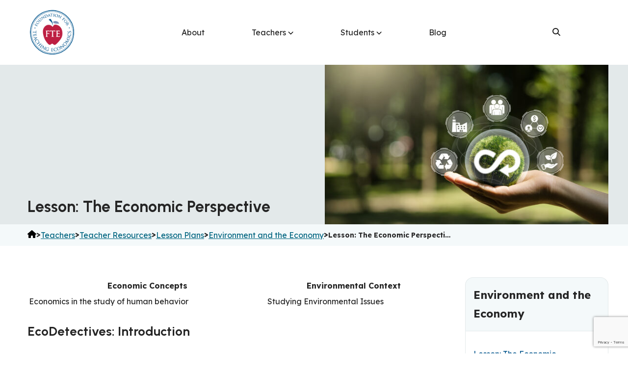

--- FILE ---
content_type: text/html; charset=UTF-8
request_url: https://fte.org/teachers/teacher-resources/lesson-plans/eelessons/the-economic-perspective/
body_size: 16302
content:
<!doctype html>
<html lang="en-US">
<head>
	<meta charset="UTF-8">
	<meta name="viewport" content="width=device-width, initial-scale=1">
	<link rel="profile" href="https://gmpg.org/xfn/11">
	<link rel="preconnect" href="https://fonts.googleapis.com">
	<link rel="preconnect" href="https://fonts.gstatic.com" crossorigin>
	<link href="https://fonts.googleapis.com/css2?family=Lexend:wght@400;700&family=Urbanist:wght@400;700&display=swap" rel="stylesheet">
	<meta name='robots' content='index, follow, max-image-preview:large, max-snippet:-1, max-video-preview:-1' />
	<style>img:is([sizes="auto" i], [sizes^="auto," i]) { contain-intrinsic-size: 3000px 1500px }</style>
	
	<!-- This site is optimized with the Yoast SEO plugin v26.7 - https://yoast.com/wordpress/plugins/seo/ -->
	<title>Lesson: The Economic Perspective - Foundation For Teaching Economics</title>
	<link rel="canonical" href="https://fte.org/teachers/teacher-resources/lesson-plans/eelessons/the-economic-perspective/" />
	<meta property="og:locale" content="en_US" />
	<meta property="og:type" content="article" />
	<meta property="og:title" content="Lesson: The Economic Perspective - Foundation For Teaching Economics" />
	<meta property="og:description" content="Economic Concepts Environmental Context Economics in the study of human behavior Studying Environmental Issues EcoDetectives: Introduction &#8220;Introduction,&#8221; pp. i-viii of&#8230;" />
	<meta property="og:url" content="https://fte.org/teachers/teacher-resources/lesson-plans/eelessons/the-economic-perspective/" />
	<meta property="og:site_name" content="Foundation For Teaching Economics" />
	<meta property="article:modified_time" content="2025-12-02T22:11:30+00:00" />
	<meta property="og:image" content="https://fte.org/wp-content/uploads/AdobeStock_539422485-1024x683.jpeg" />
	<meta property="og:image:width" content="1024" />
	<meta property="og:image:height" content="683" />
	<meta property="og:image:type" content="image/jpeg" />
	<meta name="twitter:card" content="summary_large_image" />
	<meta name="twitter:label1" content="Est. reading time" />
	<meta name="twitter:data1" content="5 minutes" />
	<script type="application/ld+json" class="yoast-schema-graph">{"@context":"https://schema.org","@graph":[{"@type":"WebPage","@id":"https://fte.org/teachers/teacher-resources/lesson-plans/eelessons/the-economic-perspective/","url":"https://fte.org/teachers/teacher-resources/lesson-plans/eelessons/the-economic-perspective/","name":"Lesson: The Economic Perspective - Foundation For Teaching Economics","isPartOf":{"@id":"https://fte.org/#website"},"primaryImageOfPage":{"@id":"https://fte.org/teachers/teacher-resources/lesson-plans/eelessons/the-economic-perspective/#primaryimage"},"image":{"@id":"https://fte.org/teachers/teacher-resources/lesson-plans/eelessons/the-economic-perspective/#primaryimage"},"thumbnailUrl":"https://fte.org/wp-content/uploads/AdobeStock_539422485.jpeg","datePublished":"2010-04-16T18:11:41+00:00","dateModified":"2025-12-02T22:11:30+00:00","breadcrumb":{"@id":"https://fte.org/teachers/teacher-resources/lesson-plans/eelessons/the-economic-perspective/#breadcrumb"},"inLanguage":"en-US","potentialAction":[{"@type":"ReadAction","target":["https://fte.org/teachers/teacher-resources/lesson-plans/eelessons/the-economic-perspective/"]}]},{"@type":"ImageObject","inLanguage":"en-US","@id":"https://fte.org/teachers/teacher-resources/lesson-plans/eelessons/the-economic-perspective/#primaryimage","url":"https://fte.org/wp-content/uploads/AdobeStock_539422485.jpeg","contentUrl":"https://fte.org/wp-content/uploads/AdobeStock_539422485.jpeg","width":6240,"height":4160,"caption":"Hand of human holding green earth circular economy icon. Circulating in an endless cycle, Business and world sustainable environment concept."},{"@type":"BreadcrumbList","@id":"https://fte.org/teachers/teacher-resources/lesson-plans/eelessons/the-economic-perspective/#breadcrumb","itemListElement":[{"@type":"ListItem","position":1,"name":"Home","item":"https://fte.org/"},{"@type":"ListItem","position":2,"name":"Teachers","item":"https://fte.org/teachers/"},{"@type":"ListItem","position":3,"name":"Teacher Resources","item":"https://fte.org/teachers/teacher-resources/"},{"@type":"ListItem","position":4,"name":"Lesson Plans","item":"https://fte.org/teachers/teacher-resources/lesson-plans/"},{"@type":"ListItem","position":5,"name":"Environment and the Economy","item":"https://fte.org/teachers/teacher-resources/lesson-plans/eelessons/"},{"@type":"ListItem","position":6,"name":"Lesson: The Economic Perspective"}]},{"@type":"WebSite","@id":"https://fte.org/#website","url":"https://fte.org/","name":"Foundation For Teaching Economics","description":"","publisher":{"@id":"https://fte.org/#organization"},"potentialAction":[{"@type":"SearchAction","target":{"@type":"EntryPoint","urlTemplate":"https://fte.org/?s={search_term_string}"},"query-input":{"@type":"PropertyValueSpecification","valueRequired":true,"valueName":"search_term_string"}}],"inLanguage":"en-US"},{"@type":"Organization","@id":"https://fte.org/#organization","name":"Foundation For Teaching Economics","url":"https://fte.org/","logo":{"@type":"ImageObject","inLanguage":"en-US","@id":"https://fte.org/#/schema/logo/image/","url":"https://fte.org/wp-content/uploads/cropped-tlp_headerlogo.png","contentUrl":"https://fte.org/wp-content/uploads/cropped-tlp_headerlogo.png","width":119,"height":119,"caption":"Foundation For Teaching Economics"},"image":{"@id":"https://fte.org/#/schema/logo/image/"}}]}</script>
	<!-- / Yoast SEO plugin. -->


<link rel="alternate" type="application/rss+xml" title="Foundation For Teaching Economics &raquo; Feed" href="https://fte.org/feed/" />
<link rel="alternate" type="application/rss+xml" title="Foundation For Teaching Economics &raquo; Comments Feed" href="https://fte.org/comments/feed/" />
<script>
window._wpemojiSettings = {"baseUrl":"https:\/\/s.w.org\/images\/core\/emoji\/16.0.1\/72x72\/","ext":".png","svgUrl":"https:\/\/s.w.org\/images\/core\/emoji\/16.0.1\/svg\/","svgExt":".svg","source":{"concatemoji":"https:\/\/fte.org\/wp-includes\/js\/wp-emoji-release.min.js?ver=6.8.3"}};
/*! This file is auto-generated */
!function(s,n){var o,i,e;function c(e){try{var t={supportTests:e,timestamp:(new Date).valueOf()};sessionStorage.setItem(o,JSON.stringify(t))}catch(e){}}function p(e,t,n){e.clearRect(0,0,e.canvas.width,e.canvas.height),e.fillText(t,0,0);var t=new Uint32Array(e.getImageData(0,0,e.canvas.width,e.canvas.height).data),a=(e.clearRect(0,0,e.canvas.width,e.canvas.height),e.fillText(n,0,0),new Uint32Array(e.getImageData(0,0,e.canvas.width,e.canvas.height).data));return t.every(function(e,t){return e===a[t]})}function u(e,t){e.clearRect(0,0,e.canvas.width,e.canvas.height),e.fillText(t,0,0);for(var n=e.getImageData(16,16,1,1),a=0;a<n.data.length;a++)if(0!==n.data[a])return!1;return!0}function f(e,t,n,a){switch(t){case"flag":return n(e,"\ud83c\udff3\ufe0f\u200d\u26a7\ufe0f","\ud83c\udff3\ufe0f\u200b\u26a7\ufe0f")?!1:!n(e,"\ud83c\udde8\ud83c\uddf6","\ud83c\udde8\u200b\ud83c\uddf6")&&!n(e,"\ud83c\udff4\udb40\udc67\udb40\udc62\udb40\udc65\udb40\udc6e\udb40\udc67\udb40\udc7f","\ud83c\udff4\u200b\udb40\udc67\u200b\udb40\udc62\u200b\udb40\udc65\u200b\udb40\udc6e\u200b\udb40\udc67\u200b\udb40\udc7f");case"emoji":return!a(e,"\ud83e\udedf")}return!1}function g(e,t,n,a){var r="undefined"!=typeof WorkerGlobalScope&&self instanceof WorkerGlobalScope?new OffscreenCanvas(300,150):s.createElement("canvas"),o=r.getContext("2d",{willReadFrequently:!0}),i=(o.textBaseline="top",o.font="600 32px Arial",{});return e.forEach(function(e){i[e]=t(o,e,n,a)}),i}function t(e){var t=s.createElement("script");t.src=e,t.defer=!0,s.head.appendChild(t)}"undefined"!=typeof Promise&&(o="wpEmojiSettingsSupports",i=["flag","emoji"],n.supports={everything:!0,everythingExceptFlag:!0},e=new Promise(function(e){s.addEventListener("DOMContentLoaded",e,{once:!0})}),new Promise(function(t){var n=function(){try{var e=JSON.parse(sessionStorage.getItem(o));if("object"==typeof e&&"number"==typeof e.timestamp&&(new Date).valueOf()<e.timestamp+604800&&"object"==typeof e.supportTests)return e.supportTests}catch(e){}return null}();if(!n){if("undefined"!=typeof Worker&&"undefined"!=typeof OffscreenCanvas&&"undefined"!=typeof URL&&URL.createObjectURL&&"undefined"!=typeof Blob)try{var e="postMessage("+g.toString()+"("+[JSON.stringify(i),f.toString(),p.toString(),u.toString()].join(",")+"));",a=new Blob([e],{type:"text/javascript"}),r=new Worker(URL.createObjectURL(a),{name:"wpTestEmojiSupports"});return void(r.onmessage=function(e){c(n=e.data),r.terminate(),t(n)})}catch(e){}c(n=g(i,f,p,u))}t(n)}).then(function(e){for(var t in e)n.supports[t]=e[t],n.supports.everything=n.supports.everything&&n.supports[t],"flag"!==t&&(n.supports.everythingExceptFlag=n.supports.everythingExceptFlag&&n.supports[t]);n.supports.everythingExceptFlag=n.supports.everythingExceptFlag&&!n.supports.flag,n.DOMReady=!1,n.readyCallback=function(){n.DOMReady=!0}}).then(function(){return e}).then(function(){var e;n.supports.everything||(n.readyCallback(),(e=n.source||{}).concatemoji?t(e.concatemoji):e.wpemoji&&e.twemoji&&(t(e.twemoji),t(e.wpemoji)))}))}((window,document),window._wpemojiSettings);
</script>
<link rel='stylesheet' id='genesis-blocks-style-css-css' href='https://fte.org/wp-content/plugins/genesis-blocks/dist/style-blocks.build.css?ver=1767828866' media='all' />
<style id='wp-emoji-styles-inline-css'>

	img.wp-smiley, img.emoji {
		display: inline !important;
		border: none !important;
		box-shadow: none !important;
		height: 1em !important;
		width: 1em !important;
		margin: 0 0.07em !important;
		vertical-align: -0.1em !important;
		background: none !important;
		padding: 0 !important;
	}
</style>
<link rel='stylesheet' id='wp-block-library-css' href='https://fte.org/wp-includes/css/dist/block-library/style.min.css?ver=6.8.3' media='all' />
<style id='classic-theme-styles-inline-css'>
/*! This file is auto-generated */
.wp-block-button__link{color:#fff;background-color:#32373c;border-radius:9999px;box-shadow:none;text-decoration:none;padding:calc(.667em + 2px) calc(1.333em + 2px);font-size:1.125em}.wp-block-file__button{background:#32373c;color:#fff;text-decoration:none}
</style>
<style id='global-styles-inline-css'>
:root{--wp--preset--aspect-ratio--square: 1;--wp--preset--aspect-ratio--4-3: 4/3;--wp--preset--aspect-ratio--3-4: 3/4;--wp--preset--aspect-ratio--3-2: 3/2;--wp--preset--aspect-ratio--2-3: 2/3;--wp--preset--aspect-ratio--16-9: 16/9;--wp--preset--aspect-ratio--9-16: 9/16;--wp--preset--color--black: #000000;--wp--preset--color--cyan-bluish-gray: #abb8c3;--wp--preset--color--white: #ffffff;--wp--preset--color--pale-pink: #f78da7;--wp--preset--color--vivid-red: #cf2e2e;--wp--preset--color--luminous-vivid-orange: #ff6900;--wp--preset--color--luminous-vivid-amber: #fcb900;--wp--preset--color--light-green-cyan: #7bdcb5;--wp--preset--color--vivid-green-cyan: #00d084;--wp--preset--color--pale-cyan-blue: #8ed1fc;--wp--preset--color--vivid-cyan-blue: #0693e3;--wp--preset--color--vivid-purple: #9b51e0;--wp--preset--gradient--vivid-cyan-blue-to-vivid-purple: linear-gradient(135deg,rgba(6,147,227,1) 0%,rgb(155,81,224) 100%);--wp--preset--gradient--light-green-cyan-to-vivid-green-cyan: linear-gradient(135deg,rgb(122,220,180) 0%,rgb(0,208,130) 100%);--wp--preset--gradient--luminous-vivid-amber-to-luminous-vivid-orange: linear-gradient(135deg,rgba(252,185,0,1) 0%,rgba(255,105,0,1) 100%);--wp--preset--gradient--luminous-vivid-orange-to-vivid-red: linear-gradient(135deg,rgba(255,105,0,1) 0%,rgb(207,46,46) 100%);--wp--preset--gradient--very-light-gray-to-cyan-bluish-gray: linear-gradient(135deg,rgb(238,238,238) 0%,rgb(169,184,195) 100%);--wp--preset--gradient--cool-to-warm-spectrum: linear-gradient(135deg,rgb(74,234,220) 0%,rgb(151,120,209) 20%,rgb(207,42,186) 40%,rgb(238,44,130) 60%,rgb(251,105,98) 80%,rgb(254,248,76) 100%);--wp--preset--gradient--blush-light-purple: linear-gradient(135deg,rgb(255,206,236) 0%,rgb(152,150,240) 100%);--wp--preset--gradient--blush-bordeaux: linear-gradient(135deg,rgb(254,205,165) 0%,rgb(254,45,45) 50%,rgb(107,0,62) 100%);--wp--preset--gradient--luminous-dusk: linear-gradient(135deg,rgb(255,203,112) 0%,rgb(199,81,192) 50%,rgb(65,88,208) 100%);--wp--preset--gradient--pale-ocean: linear-gradient(135deg,rgb(255,245,203) 0%,rgb(182,227,212) 50%,rgb(51,167,181) 100%);--wp--preset--gradient--electric-grass: linear-gradient(135deg,rgb(202,248,128) 0%,rgb(113,206,126) 100%);--wp--preset--gradient--midnight: linear-gradient(135deg,rgb(2,3,129) 0%,rgb(40,116,252) 100%);--wp--preset--font-size--small: 13px;--wp--preset--font-size--medium: 20px;--wp--preset--font-size--large: 36px;--wp--preset--font-size--x-large: 42px;--wp--preset--spacing--20: 0.44rem;--wp--preset--spacing--30: 0.67rem;--wp--preset--spacing--40: 1rem;--wp--preset--spacing--50: 1.5rem;--wp--preset--spacing--60: 2.25rem;--wp--preset--spacing--70: 3.38rem;--wp--preset--spacing--80: 5.06rem;--wp--preset--shadow--natural: 6px 6px 9px rgba(0, 0, 0, 0.2);--wp--preset--shadow--deep: 12px 12px 50px rgba(0, 0, 0, 0.4);--wp--preset--shadow--sharp: 6px 6px 0px rgba(0, 0, 0, 0.2);--wp--preset--shadow--outlined: 6px 6px 0px -3px rgba(255, 255, 255, 1), 6px 6px rgba(0, 0, 0, 1);--wp--preset--shadow--crisp: 6px 6px 0px rgba(0, 0, 0, 1);}:where(.is-layout-flex){gap: 0.5em;}:where(.is-layout-grid){gap: 0.5em;}body .is-layout-flex{display: flex;}.is-layout-flex{flex-wrap: wrap;align-items: center;}.is-layout-flex > :is(*, div){margin: 0;}body .is-layout-grid{display: grid;}.is-layout-grid > :is(*, div){margin: 0;}:where(.wp-block-columns.is-layout-flex){gap: 2em;}:where(.wp-block-columns.is-layout-grid){gap: 2em;}:where(.wp-block-post-template.is-layout-flex){gap: 1.25em;}:where(.wp-block-post-template.is-layout-grid){gap: 1.25em;}.has-black-color{color: var(--wp--preset--color--black) !important;}.has-cyan-bluish-gray-color{color: var(--wp--preset--color--cyan-bluish-gray) !important;}.has-white-color{color: var(--wp--preset--color--white) !important;}.has-pale-pink-color{color: var(--wp--preset--color--pale-pink) !important;}.has-vivid-red-color{color: var(--wp--preset--color--vivid-red) !important;}.has-luminous-vivid-orange-color{color: var(--wp--preset--color--luminous-vivid-orange) !important;}.has-luminous-vivid-amber-color{color: var(--wp--preset--color--luminous-vivid-amber) !important;}.has-light-green-cyan-color{color: var(--wp--preset--color--light-green-cyan) !important;}.has-vivid-green-cyan-color{color: var(--wp--preset--color--vivid-green-cyan) !important;}.has-pale-cyan-blue-color{color: var(--wp--preset--color--pale-cyan-blue) !important;}.has-vivid-cyan-blue-color{color: var(--wp--preset--color--vivid-cyan-blue) !important;}.has-vivid-purple-color{color: var(--wp--preset--color--vivid-purple) !important;}.has-black-background-color{background-color: var(--wp--preset--color--black) !important;}.has-cyan-bluish-gray-background-color{background-color: var(--wp--preset--color--cyan-bluish-gray) !important;}.has-white-background-color{background-color: var(--wp--preset--color--white) !important;}.has-pale-pink-background-color{background-color: var(--wp--preset--color--pale-pink) !important;}.has-vivid-red-background-color{background-color: var(--wp--preset--color--vivid-red) !important;}.has-luminous-vivid-orange-background-color{background-color: var(--wp--preset--color--luminous-vivid-orange) !important;}.has-luminous-vivid-amber-background-color{background-color: var(--wp--preset--color--luminous-vivid-amber) !important;}.has-light-green-cyan-background-color{background-color: var(--wp--preset--color--light-green-cyan) !important;}.has-vivid-green-cyan-background-color{background-color: var(--wp--preset--color--vivid-green-cyan) !important;}.has-pale-cyan-blue-background-color{background-color: var(--wp--preset--color--pale-cyan-blue) !important;}.has-vivid-cyan-blue-background-color{background-color: var(--wp--preset--color--vivid-cyan-blue) !important;}.has-vivid-purple-background-color{background-color: var(--wp--preset--color--vivid-purple) !important;}.has-black-border-color{border-color: var(--wp--preset--color--black) !important;}.has-cyan-bluish-gray-border-color{border-color: var(--wp--preset--color--cyan-bluish-gray) !important;}.has-white-border-color{border-color: var(--wp--preset--color--white) !important;}.has-pale-pink-border-color{border-color: var(--wp--preset--color--pale-pink) !important;}.has-vivid-red-border-color{border-color: var(--wp--preset--color--vivid-red) !important;}.has-luminous-vivid-orange-border-color{border-color: var(--wp--preset--color--luminous-vivid-orange) !important;}.has-luminous-vivid-amber-border-color{border-color: var(--wp--preset--color--luminous-vivid-amber) !important;}.has-light-green-cyan-border-color{border-color: var(--wp--preset--color--light-green-cyan) !important;}.has-vivid-green-cyan-border-color{border-color: var(--wp--preset--color--vivid-green-cyan) !important;}.has-pale-cyan-blue-border-color{border-color: var(--wp--preset--color--pale-cyan-blue) !important;}.has-vivid-cyan-blue-border-color{border-color: var(--wp--preset--color--vivid-cyan-blue) !important;}.has-vivid-purple-border-color{border-color: var(--wp--preset--color--vivid-purple) !important;}.has-vivid-cyan-blue-to-vivid-purple-gradient-background{background: var(--wp--preset--gradient--vivid-cyan-blue-to-vivid-purple) !important;}.has-light-green-cyan-to-vivid-green-cyan-gradient-background{background: var(--wp--preset--gradient--light-green-cyan-to-vivid-green-cyan) !important;}.has-luminous-vivid-amber-to-luminous-vivid-orange-gradient-background{background: var(--wp--preset--gradient--luminous-vivid-amber-to-luminous-vivid-orange) !important;}.has-luminous-vivid-orange-to-vivid-red-gradient-background{background: var(--wp--preset--gradient--luminous-vivid-orange-to-vivid-red) !important;}.has-very-light-gray-to-cyan-bluish-gray-gradient-background{background: var(--wp--preset--gradient--very-light-gray-to-cyan-bluish-gray) !important;}.has-cool-to-warm-spectrum-gradient-background{background: var(--wp--preset--gradient--cool-to-warm-spectrum) !important;}.has-blush-light-purple-gradient-background{background: var(--wp--preset--gradient--blush-light-purple) !important;}.has-blush-bordeaux-gradient-background{background: var(--wp--preset--gradient--blush-bordeaux) !important;}.has-luminous-dusk-gradient-background{background: var(--wp--preset--gradient--luminous-dusk) !important;}.has-pale-ocean-gradient-background{background: var(--wp--preset--gradient--pale-ocean) !important;}.has-electric-grass-gradient-background{background: var(--wp--preset--gradient--electric-grass) !important;}.has-midnight-gradient-background{background: var(--wp--preset--gradient--midnight) !important;}.has-small-font-size{font-size: var(--wp--preset--font-size--small) !important;}.has-medium-font-size{font-size: var(--wp--preset--font-size--medium) !important;}.has-large-font-size{font-size: var(--wp--preset--font-size--large) !important;}.has-x-large-font-size{font-size: var(--wp--preset--font-size--x-large) !important;}
:where(.wp-block-post-template.is-layout-flex){gap: 1.25em;}:where(.wp-block-post-template.is-layout-grid){gap: 1.25em;}
:where(.wp-block-columns.is-layout-flex){gap: 2em;}:where(.wp-block-columns.is-layout-grid){gap: 2em;}
:root :where(.wp-block-pullquote){font-size: 1.5em;line-height: 1.6;}
</style>
<link rel='stylesheet' id='contact-form-7-css' href='https://fte.org/wp-content/plugins/contact-form-7/includes/css/styles.css?ver=6.1.4' media='all' />
<link rel='stylesheet' id='fte-style-css' href='https://fte.org/wp-content/themes/fte/style.css?ver=1.0.13' media='all' />
<link rel='stylesheet' id='fte-custom-css' href='https://fte.org/wp-content/themes/fte/css/fte.css?ver=1.0.1' media='all' />
<link rel='stylesheet' id='tablepress-default-css' href='https://fte.org/wp-content/tablepress-combined.min.css?ver=20' media='all' />
<link rel="https://api.w.org/" href="https://fte.org/wp-json/" /><link rel="alternate" title="JSON" type="application/json" href="https://fte.org/wp-json/wp/v2/pages/1633" /><link rel="EditURI" type="application/rsd+xml" title="RSD" href="https://fte.org/xmlrpc.php?rsd" />
<link rel='shortlink' href='https://fte.org/?p=1633' />
<link rel="alternate" title="oEmbed (JSON)" type="application/json+oembed" href="https://fte.org/wp-json/oembed/1.0/embed?url=https%3A%2F%2Ffte.org%2Fteachers%2Fteacher-resources%2Flesson-plans%2Feelessons%2Fthe-economic-perspective%2F" />
<link rel="alternate" title="oEmbed (XML)" type="text/xml+oembed" href="https://fte.org/wp-json/oembed/1.0/embed?url=https%3A%2F%2Ffte.org%2Fteachers%2Fteacher-resources%2Flesson-plans%2Feelessons%2Fthe-economic-perspective%2F&#038;format=xml" />

<!-- Meta Pixel Code -->
<script type='text/javascript'>
!function(f,b,e,v,n,t,s){if(f.fbq)return;n=f.fbq=function(){n.callMethod?
n.callMethod.apply(n,arguments):n.queue.push(arguments)};if(!f._fbq)f._fbq=n;
n.push=n;n.loaded=!0;n.version='2.0';n.queue=[];t=b.createElement(e);t.async=!0;
t.src=v;s=b.getElementsByTagName(e)[0];s.parentNode.insertBefore(t,s)}(window,
document,'script','https://connect.facebook.net/en_US/fbevents.js');
</script>
<!-- End Meta Pixel Code -->
<script type='text/javascript'>var url = window.location.origin + '?ob=open-bridge';
            fbq('set', 'openbridge', '822458265345935', url);
fbq('init', '822458265345935', {}, {
    "agent": "wordpress-6.8.3-4.1.5"
})</script><script type='text/javascript'>
    fbq('track', 'PageView', []);
  </script>		<style type="text/css">
					.site-title,
			.site-description {
				position: absolute;
				clip: rect(1px, 1px, 1px, 1px);
				}
					</style>
		<link rel="icon" href="https://fte.org/wp-content/uploads/cropped-Fte-Apple-40x40.png" sizes="32x32" />
<link rel="icon" href="https://fte.org/wp-content/uploads/cropped-Fte-Apple-300x300.png" sizes="192x192" />
<link rel="apple-touch-icon" href="https://fte.org/wp-content/uploads/cropped-Fte-Apple-300x300.png" />
<meta name="msapplication-TileImage" content="https://fte.org/wp-content/uploads/cropped-Fte-Apple-300x300.png" />
		<style id="wp-custom-css">
			.page-id-3 .layout-container, .page-id-15146 .layout-container, .page-id-15892 .layout-container, .page-id-656 .layout-container,
.page-id-654 .layout-container,
.page-id-115 .layout-container{
	display:none;
}
#tablepress-4 td {
    font-size: 14px !important;
}
a.class-btn{
	border-radius: 8px;
    background-color: #bd1f42;
    color: #fff;
		padding:10px;
}
.page-item-20726, .page-item-20731, .page-item-20733, .page-item-20737{
	display:none;
}
article .article-content table td, article .article-content table th{
	text-align:left !important;
}

table#tablepress-43 .column-1 {
    width: 16%;
}

table#tablepress-43 .column-2 {
    width: 12%;
}

table#tablepress-43 .column-3 {
    width: 12%;
}

table#tablepress-43 .column-4 {
    width: 12%;
}

table#tablepress-43 .column-5 {
    width: 10%;
}

table#tablepress-43 .column-6 {
    width: 12%;
}

table#tablepress-43 .column-7 {
    width: 12%;
}
table#tablepress-43 .column-8 {
    width: 14%;
}

.expandingArea > p:empty {
    display: none !important;
}

.expandingArea a.expandButton span {
    color: #00548b !important;
    float: none;
    display: inline-block;
    font-size: 12px;
    opacity: 1 !important;
    font-weight: normal !important;
}

.expandingArea a.expandButton {
    background: #e3e8f3;
    width: 100%;
    display: block;
    border-radius: 5px;
    padding: 5px 10px;
    color: #00548b !important;
    font-weight: normal;
    font-size: 12px !important;
    text-align: center;
    border: 1px solid #ced9f0;
}

.expandingArea a.expandButton > span.close {
    display: none;
}

.expandingArea.expanded a.expandButton > span.close {
    display: inline-block;
}

.expandingArea.expanded a.expandButton > span.expand {
    display: None;
}

.expandingArea a.expandButton:active,
.expandingArea a.expandButton:focus {
    text-decoration: none !important;
}

.expandingArea div.expandSection {
    overflow: hidden;
    height:auto;
    max-height: 0px;
    -webkit-transition: max-height .3s ease-out 0s;
    -moz-transition: max-height .3s ease-out 0s;
    -ms-transition: max-height .3s ease-out 0s;
    -o-transition: max-height .3s ease-out 0s;
    transition: max-height .3s ease-out 0s;
}

.expandingArea.expanded div.expandSection {
    height:auto;
    max-height:15000px;
    }		</style>
			<!-- Google Tag Manager -->
	<script>(function(w,d,s,l,i){w[l]=w[l]||[];w[l].push({'gtm.start':
	new Date().getTime(),event:'gtm.js'});var f=d.getElementsByTagName(s)[0],
	j=d.createElement(s),dl=l!='dataLayer'?'&l='+l:'';j.async=true;j.src=
	'https://www.googletagmanager.com/gtm.js?id='+i+dl;f.parentNode.insertBefore(j,f);
	})(window,document,'script','dataLayer','GTM-KQPTXHD');</script>
	<!-- End Google Tag Manager -->
</head>

<body class="wp-singular page-template page-template-page-templates page-template-template-portal page-template-page-templatestemplate-portal-php page page-id-1633 page-child parent-pageid-306 wp-custom-logo wp-theme-fte">
<!-- Google Tag Manager (noscript) -->
<noscript><iframe src="https://www.googletagmanager.com/ns.html?id=GTM-KQPTXHD"
height="0" width="0" style="display:none;visibility:hidden"></iframe></noscript>
<!-- End Google Tag Manager (noscript) -->

<!-- Meta Pixel Code -->
<noscript>
<img height="1" width="1" style="display:none" alt="fbpx"
src="https://www.facebook.com/tr?id=822458265345935&ev=PageView&noscript=1" />
</noscript>
<!-- End Meta Pixel Code -->
<div id="page" class="site">
	<a class="skip-link screen-reader-text" href="#primary">Skip to content</a>

	<header id="masthead" class="site-header fte-nav">
		<div class="container fte-nav-grid px py">
			<div class="site-branding">
				<a href="https://fte.org/" class="custom-logo-link" rel="home"><img width="119" height="119" src="https://fte.org/wp-content/uploads/cropped-tlp_headerlogo.png" class="custom-logo" alt="FTE logo" decoding="async" srcset="https://fte.org/wp-content/uploads/cropped-tlp_headerlogo.png 119w, https://fte.org/wp-content/uploads/cropped-tlp_headerlogo-40x40.png 40w" sizes="(max-width: 119px) 100vw, 119px" /></a>			</div>

			<nav id="site-navigation" class="main-navigation">
				<button class="menu-toggle" aria-controls="primary-menu" aria-expanded="false"><svg xmlns="http://www.w3.org/2000/svg" height="1em" viewBox="0 0 448 512"><path fill="#252525" d="M0 96C0 78.3 14.3 64 32 64H416c17.7 0 32 14.3 32 32s-14.3 32-32 32H32C14.3 128 0 113.7 0 96zM0 256c0-17.7 14.3-32 32-32H416c17.7 0 32 14.3 32 32s-14.3 32-32 32H32c-17.7 0-32-14.3-32-32zM448 416c0 17.7-14.3 32-32 32H32c-17.7 0-32-14.3-32-32s14.3-32 32-32H416c17.7 0 32 14.3 32 32z"/></svg></button>
				<div class="menu-primary-container"><ul id="primary-menu" class="menu"><li id="menu-item-28616" class="menu-item menu-item-type-custom menu-item-object-custom menu-item-28616"><a href="/about-fte/">About</a></li>
<li id="menu-item-25680" class="menu-item menu-item-type-custom menu-item-object-custom menu-item-has-children menu-item-25680"><a href="/teachers/">Teachers<span class="menu-drop-arrow"> </span></a>
<ul class="sub-menu">
	<li id="menu-item-25681" class="nav-col-left menu-item menu-item-type-custom menu-item-object-custom menu-item-has-children menu-item-25681"><a href="#">Column 1</a>
	<ul class="sub-menu">
		<li id="menu-item-26549" class="menu-item menu-item-type-custom menu-item-object-custom menu-item-26549"><a href="/teachers/upcoming-programs/">Upcoming Programs</a></li>
		<li id="menu-item-26604" class="menu-item menu-item-type-custom menu-item-object-custom menu-item-26604"><a href="/teachers/teacher-programs/">Residential Programs</a></li>
		<li id="menu-item-26605" class="menu-item menu-item-type-custom menu-item-object-custom menu-item-26605"><a href="/teachers/virtual-teacher-programs/">Virtual Programs</a></li>
		<li id="menu-item-25683" class="menu-item menu-item-type-custom menu-item-object-custom menu-item-25683"><a href="/teachers/teacher-resources/lesson-plans/">Lesson Plans + Resources</a></li>
	</ul>
</li>
	<li id="menu-item-25684" class="nav-col-right menu-item menu-item-type-custom menu-item-object-custom menu-item-has-children menu-item-25684"><a href="#">Column 2 f</a>
	<ul class="sub-menu">
		<li id="menu-item-28485" class="menu-item menu-item-type-custom menu-item-object-custom menu-item-28485"><a href="/teachers/teacher-programs/socialism-myths-vs-realities/">Socialism: Myths vs. Realities | Orlando, FL</a></li>
		<li id="menu-item-28486" class="menu-item menu-item-type-custom menu-item-object-custom menu-item-28486"><a href="/teachers/teacher-programs/entrepreneurship-economics-of-innovation/">Entrepreneurship: Economics of Innovation | San Antonio, TX</a></li>
		<li id="menu-item-28070" class="menu-item menu-item-type-custom menu-item-object-custom menu-item-28070"><a href="/teachers/virtual-teacher-programs/online-programs/">Economics Online for Teachers: Fundamental Principles and Markets</a></li>
		<li id="menu-item-28045" class="menu-item menu-item-type-custom menu-item-object-custom menu-item-28045"><a href="/teachers/virtual-teacher-programs/one-day-seminars//making-sense-of-the-federal-budget-debt-deficits/">Virtual One Day Seminar &#8211; Federal Budget, Debt &#038; Deficits</a></li>
		<li id="menu-item-28082" class="menu-item menu-item-type-custom menu-item-object-custom menu-item-28082"><a href="/teachers/virtual-teacher-programs/workshops/">Workshop &#8211; Artificial Intelligence vs. Human Ingenuity</a></li>
		<li id="menu-item-28484" class="menu-item menu-item-type-custom menu-item-object-custom menu-item-28484"><a href="/teachers/virtual-teacher-programs/one-day-seminars/economics-of-disasters/">Virtual One Day Seminar &#8211; Economics of Disasters</a></li>
		<li id="menu-item-28487" class="menu-item menu-item-type-custom menu-item-object-custom menu-item-28487"><a href="/teachers/virtual-teacher-programs/webinars/">Webinar &#8211; Do Tariffs Disproportionately Harm Low-Income Mothers?</a></li>
	</ul>
</li>
</ul>
</li>
<li id="menu-item-25687" class="menu-item menu-item-type-custom menu-item-object-custom menu-item-has-children menu-item-25687"><a href="/students/">Students<span class="menu-drop-arrow"> </span></a>
<ul class="sub-menu">
	<li id="menu-item-25688" class="nav-col-left menu-item menu-item-type-custom menu-item-object-custom menu-item-has-children menu-item-25688"><a href="#">Column 1</a>
	<ul class="sub-menu">
		<li id="menu-item-25697" class="menu-item menu-item-type-custom menu-item-object-custom menu-item-25697"><a href="/students/student-programs/">2026 Program Sites and Dates</a></li>
		<li id="menu-item-25690" class="menu-item menu-item-type-custom menu-item-object-custom menu-item-25690"><a href="/students/alumni-opportunities/">Alumni Opportunities</a></li>
		<li id="menu-item-26369" class="menu-item menu-item-type-custom menu-item-object-custom menu-item-26369"><a href="/students/frequently-asked-questions/">FAQs</a></li>
	</ul>
</li>
	<li id="menu-item-25691" class="nav-col-right menu-item menu-item-type-custom menu-item-object-custom menu-item-has-children menu-item-25691"><a href="#">Column 2</a>
	<ul class="sub-menu">
		<li id="menu-item-25692" class="menu-item menu-item-type-custom menu-item-object-custom menu-item-25692"><a href="/students/economics-for-leaders-program/">Economics for Leaders</a></li>
		<li id="menu-item-28600" class="menu-item menu-item-type-custom menu-item-object-custom menu-item-28600"><a href="/students/advanced-economics-for-leaders/">Advanced Economics for Leaders</a></li>
		<li id="menu-item-25693" class="menu-item menu-item-type-custom menu-item-object-custom menu-item-25693"><a href="/students/economics-for-leaders-virtual/">Economics for Leaders Virtual</a></li>
		<li id="menu-item-26330" class="menu-item menu-item-type-custom menu-item-object-custom menu-item-26330"><a href="/students/entrepreneurship-in-the-global-economy/">Entrepreneurship in the Global Economy</a></li>
		<li id="menu-item-26331" class="menu-item menu-item-type-custom menu-item-object-custom menu-item-26331"><a href="/students/environment-and-the-economy/">Environment &#038; the Economy</a></li>
	</ul>
</li>
</ul>
</li>
<li id="menu-item-28628" class="menu-item menu-item-type-custom menu-item-object-custom menu-item-28628"><a href="/blog/">Blog</a></li>
</ul></div>			</nav><!-- #site-navigation -->

			<div class="nav-search"><button id="show-search" class="show-search" onclick="toggleDisplay(document.querySelector('#search-nav-display'))"><svg xmlns="http://www.w3.org/2000/svg" height="1em" viewBox="0 0 512 512"><path fill="#252525" d="M416 208c0 45.9-14.9 88.3-40 122.7L502.6 457.4c12.5 12.5 12.5 32.8 0 45.3s-32.8 12.5-45.3 0L330.7 376c-34.4 25.2-76.8 40-122.7 40C93.1 416 0 322.9 0 208S93.1 0 208 0S416 93.1 416 208zM208 352a144 144 0 1 0 0-288 144 144 0 1 0 0 288z"/></svg></button></div>
			<div class="search-nav-display" id="search-nav-display" style="display: none">
				<div class="search-nav-display-close">
					<button id="close-search" onclick="toggleDisplay(document.querySelector('#search-nav-display'))"><svg xmlns="http://www.w3.org/2000/svg" height="1.1em" viewBox="0 0 384 512"><path d="M342.6 150.6c12.5-12.5 12.5-32.8 0-45.3s-32.8-12.5-45.3 0L192 210.7 86.6 105.4c-12.5-12.5-32.8-12.5-45.3 0s-12.5 32.8 0 45.3L146.7 256 41.4 361.4c-12.5 12.5-12.5 32.8 0 45.3s32.8 12.5 45.3 0L192 301.3 297.4 406.6c12.5 12.5 32.8 12.5 45.3 0s12.5-32.8 0-45.3L237.3 256 342.6 150.6z"/></svg></button>
				</div>
				<form role="search" method="get" id="searchform" class="searchform" action="https://fte.org/" >
					<label class="screen-reader-text" for="search" hidden="true">Search</label>
					<input type="text" name="s" id="search" value="" />
					<input type="submit" value="Search" id="searchsubmit" />
				</form>
			</div>
			<div class="nav-mobile"></div>
		</div>
	</header><!-- #masthead --><article id="post-1633" class="template-part-content-page post-1633 page type-page status-publish has-post-thumbnail hentry">
				<header class="hero-basic bg-gray-light" data-white="" data-hero-color="gray-light">
				<div class="container hero-grid">
					<hgroup class="hero-content px no-subtitle flex-bottom flex-center-vertical">
						<div class="py">
							<h1 class="hero-title">Lesson: The Economic Perspective</h1>																				</div>
					</hgroup>
											<div class="hero-image hero-img-no-subtitle">
							<img width="578" height="325" src="https://fte.org/wp-content/uploads/AdobeStock_539422485-578x325.jpeg" class="attachment-featured size-featured wp-post-image" alt="" decoding="async" fetchpriority="high" />						</div>
									</div>
			</header>
			<div class="breadcrumbs bg-gray-lighter"><div class="container px py-xs"><ul id="bread"><li class="item-home"><a class="bread-link bread-home" href="https://fte.org"><svg xmlns="http://www.w3.org/2000/svg" height="16" viewBox="0 0 576 512"><path fil=="#252525" d="M575.8 255.5c0 18-15 32.1-32 32.1h-32l.7 160.2c0 2.7-.2 5.4-.5 8.1V472c0 22.1-17.9 40-40 40H456c-1.1 0-2.2 0-3.3-.1c-1.4 .1-2.8 .1-4.2 .1H416 392c-22.1 0-40-17.9-40-40V448 384c0-17.7-14.3-32-32-32H256c-17.7 0-32 14.3-32 32v64 24c0 22.1-17.9 40-40 40H160 128.1c-1.5 0-3-.1-4.5-.2c-1.2 .1-2.4 .2-3.6 .2H104c-22.1 0-40-17.9-40-40V360c0-.9 0-1.9 .1-2.8V287.6H32c-18 0-32-14-32-32.1c0-9 3-17 10-24L266.4 8c7-7 15-8 22-8s15 2 21 7L564.8 231.5c8 7 12 15 11 24z"/></svg></a></li><li class="separator separator-home"> &gt; </li><li class="item-parent item-parent-15146"><a class="bread-parent bread-parent-15146" href="https://fte.org/teachers/" title="Teachers">Teachers</a></li><li class="separator separator-15146"> &gt; </li><li class="item-parent item-parent-58"><a class="bread-parent bread-parent-58" href="https://fte.org/teachers/teacher-resources/" title="Teacher Resources">Teacher Resources</a></li><li class="separator separator-58"> &gt; </li><li class="item-parent item-parent-658"><a class="bread-parent bread-parent-658" href="https://fte.org/teachers/teacher-resources/lesson-plans/" title="Lesson Plans">Lesson Plans</a></li><li class="separator separator-658"> &gt; </li><li class="item-parent item-parent-306"><a class="bread-parent bread-parent-306" href="https://fte.org/teachers/teacher-resources/lesson-plans/eelessons/" title="Environment and the Economy">Environment and the Economy</a></li><li class="separator separator-306"> &gt; </li><li class="item-current item-1633"><strong title="Lesson: The Economic Perspective"> Lesson: The Economic Perspecti…</strong></li></ul></div></div>	<section class="content-with-sidebar-block">
		<div class="container">
			<div class="cws py-md">
				<div class="cws-content px py-md"> 
                    					<table>
<tbody>
<tr>
<th>Economic Concepts</th>
<th>Environmental Context</th>
</tr>
<tr>
<td>Economics in the study of human behavior</td>
<td>Studying Environmental Issues</td>
</tr>
</tbody>
</table>
<div id="left_column">
<h3>EcoDetectives: Introduction</h3>
<p><a href="https://fte.org/wp-content/uploads/ecodetectivesintro.pdf">&#8220;Introduction,&#8221; pp. i-viii of <em>EcoDetectives</em></a> (Adobe .PDF file)</p>
</div>
<h4>National Content Standards Addressed in <em>The Environment and The Economy</em> Comprehensive List:</h4>
<p><strong>Standard 1:</strong> Productive resources are limited. Therefore, people cannot have all the goods and services they want. As a result, they must choose some things and give up others.</p>
<p><strong>Standard 2:</strong> Effective decision making requires comparing the additional costs of alternatives with the additional benefits. Most choices involve doing a little more or a little less of something; few choices are all-or-nothing decisions.</p>
<p><strong>Standard 4:</strong> People respond predictably to positive and negative incentives.</p>
<p><strong>Standard 5:</strong> Voluntary exchange occurs only when all participating parties expect to gain.</p>
<p><strong>Standard 6:</strong> Markets exist when buyers and sellers interact. . . .</p>
<p><strong>Standard 10:</strong> Institutions evolve in market economies to help individuals and groups accomplish their goals. . . . A different kind of institution, clearly defined and well enforced property rights, is essential to a market economy.</p>
<h4>Key Points</h4>
<ol>
<li>Our national rhetoric about the environment is characterized by substantial polarization.
<ul>
<li>We have generally adopted the policy of dealing with environmental problems through the criminal code and moral approbation, leading to a we/they atmosphere in which &#8220;environmentalists&#8221; claim the high moral ground in their struggle against &#8220;environmental sociopaths.&#8221;
<ul>
<li>Disagreement often degenerates into camps and name-calling and gets us no closer to a policy consensus, agreement on the facts, or consideration of practical alternatives.</li>
</ul>
</li>
<li>We need to forge a rationale for environmental issues that allows us to explain why, for example, Mt. St. Helens and Butte, MT are both big holes in the Earth with nothing growing around them but we regard one as a national monument and the other as a national embarrassment.</li>
</ul>
</li>
<li>Economists are late-comers to environmental studies and they offer a different perspective.
<ul>
<li>When environmental issues arise, the &#8220;issues&#8221; generally stem from differences in people&#8217;s preferences and choices, rather than from disagreements over their scientific or geographical aspects.
<ul>
<li>This is not to suggest that scientific knowledge is excluded from economic reasoning. Science is critical in helping to identify costs and benefits, an integral part of all choices.</li>
</ul>
</li>
<li>Economic reasoning about environmental issues looks for answers to 2 basic questions:
<ul>
<li>Why do people behave the way they do?</li>
<li>If we don&#8217;t like the way people behave, how can we get them to change their behavior voluntarily?
<ul>
<li>Note the assumption that we value individual freedom of choice.</li>
</ul>
</li>
</ul>
</li>
</ul>
</li>
<li>Precluding stupidity and evil intent as explanations for environmental problems leaves us with intriguing mysteries of human behavior:
<ul>
<li>Why are there so many chickens and so few bald eagles? We eat millions of chickens and there are many of them. We go to great lengths to do little harm to eagles and there are few of them.</li>
<li>We know that water is the world&#8217;s most precious resource. Why do we behave as if it isn&#8217;t?</li>
<li>Both the American bison and the carrier pigeon were slaughtered. Why did the bison survive as a species &#8211; without the assistance of an Endangered Species Act &#8211; when the carrier pigeon didn&#8217;t?</li>
<li>Disneyland is cleaner, has maintained roads and facilities and is better protected than Yellowstone National Park, despite the fact that Yellowstone is managed by the richest government in the world, and is probably highly valued by more people than Disneyland is. Why?</li>
<li>How does successful paper recycling threaten to reduce the size of American forests?</li>
<li>Why, despite the fact that there is huge popular support for and a number of programs working aggressively for native salmon population recovery, are the salmon disappearing from the Pacific Northwest?</li>
</ul>
</li>
<li>Economic reasoning offers tools to solve these and other mysteries of the environment.
<ul>
<li>i. The economic perspective begins with the assertion that <strong>the environment is an economic good</strong>: it is scarce; it has alternative uses; and we must choose among those alternatives.
<ul>
<li>People choose. Organizations, societies, and governments do not.</li>
<li>People&#8217;s values, which are reflected in their choices, often differ.</li>
</ul>
</li>
<li><strong>ii. There are no costless choices.</strong>
<ul>
<li>People&#8217;s choice of one environmental use over another imposes opportunity costs.</li>
<li>In achieving any particular goal or outcome, low-cost solutions are preferable to high cost alternatives.
<ul>
<li>For the purposes of this workshop, efficiency will be defined as least-cost or the greatest excess of benefits over costs.</li>
</ul>
</li>
<li>Costs of individuals&#8217; decisions that spill over onto others complicate environmental issues.</li>
</ul>
</li>
<li><strong>iii. Voluntary exchange produces win-win outcomes.</strong>
<ul>
<li>People act in their self-interest. Therefore, they will engage in voluntary exchange only if they perceive that they will benefit.</li>
<li>Markets facilitate voluntary exchange. As such, they hold great potential for resolving disagreements over resource use.</li>
</ul>
</li>
<li><strong>iv. Incentives affect people&#8217;s choices about the environment.</strong>
<ul>
<li>Incentives are the rewards or punishments</li>
<li>A key to understanding people&#8217;s choices is identification of the incentives they face.</li>
<li>If we want to change people&#8217;s behavior, we must change the incentives.</li>
</ul>
</li>
<li><strong>v. Property rights shape incentives.</strong>
<ul>
<li>Property rights are human rights. Property, including the environment, has no rights. There is no process for establishing value outside of human activity.</li>
<li>Private and common ownership provide opposing incentives for environmental resource use and management.</li>
</ul>
</li>
<li><strong>vi. You can&#8217;t do just one thing</strong>; all choices regarding the environment have secondary effects.
<ul>
<li>The consequences of choices lie in the future.</li>
<li>Decisions about resource use in all realms of life are interdependent.</li>
</ul>
</li>
</ul>
</li>
<li>Each workshop session will focus on selected economic concepts and principles and will demonstrate the economic perspective on environmental issues by demonstrating the use of one or more of the tools of economic reasoning in the context of a specific issue, including:
<ul>
<li>Resource conservation and reasonable use</li>
<li>Endangered species protection and recovery</li>
<li>Air pollution reduction</li>
<li>Water pollution clean-up</li>
<li>Fisheries protection</li>
<li>The session swill help participants practice thinking about issues differently and will ask them to reexamine their personal views when they feel comfortable doing so.</li>
</ul>
</li>
</ol>
                    									</div>
				<div class="cws-sidebar py-md">
					<div class="side-list-title">Environment and the Economy</div><div class="list-block with-title"><ul><li class="py-xs page-link-1633"><a href="https://fte.org/teachers/teacher-resources/lesson-plans/eelessons/the-economic-perspective/">Lesson: The Economic Perspective</a><li><li class="py-xs page-link-1661"><a href="https://fte.org/teachers/teacher-resources/lesson-plans/eelessons/bag-and-baggage/">Activity: Bag and Baggage</a><li><li class="py-xs page-link-1639"><a href="https://fte.org/teachers/teacher-resources/lesson-plans/eelessons/environmental-quality-is-a-choice/">Lesson: Environmental Quality Is A Choice</a><li><li class="py-xs page-link-1665"><a href="https://fte.org/teachers/teacher-resources/lesson-plans/eelessons/site-selection-a-land-use-simulation/">Activity: Site Selection &#8211; A Land Use Simulation</a><li><li class="py-xs page-link-1643"><a href="https://fte.org/teachers/teacher-resources/lesson-plans/eelessons/creating-teachable-moments-economic-content-in-the-environmental-context/">Lesson: Creating Teachable Moments &#8211; Economic Content in the Environmental Context</a><li><li class="py-xs page-link-1668"><a href="https://fte.org/teachers/teacher-resources/lesson-plans/eelessons/the-activity-that-fails/">Activity: The Activity That Fails</a><li><li class="py-xs page-link-1649"><a href="https://fte.org/teachers/teacher-resources/lesson-plans/eelessons/property-rights-and-green-incentives/">Lesson: Property Rights and “Green” Incentives</a><li><li class="py-xs page-link-1651"><a href="https://fte.org/teachers/teacher-resources/lesson-plans/eelessons/incentives-change-with-the-rules-of-the-game/">Lesson: Incentives Change With the Rules of the Game</a><li><li class="py-xs page-link-1654"><a href="https://fte.org/teachers/teacher-resources/lesson-plans/eelessons/how-clean-is-clean/">Lesson: How Clean Is Clean?</a><li><li class="py-xs page-link-1657"><a href="https://fte.org/teachers/teacher-resources/lesson-plans/eelessons/using-markets-to-reduce-pollution/">Lesson: Using Markets to Reduce Pollution</a><li><li class="py-xs page-link-1659"><a href="https://fte.org/teachers/teacher-resources/lesson-plans/eelessons/the-environment-is-an-economic-good/">Lesson: The Environment Is An Economic Good</a><li></ul></div>					                    				</div>
			</div>
		</div>
	</section>
			<section class="blog-posts-block">
			<div class="container px py-md grid-3">
				
<section id="post-28883" class="blog-card my-md post-28883 post type-post status-publish format-standard has-post-thumbnail hentry category-fte-news category-teachers">
	<div class="blog-card-image">
		<img width="1400" height="1400" src="https://fte.org/wp-content/uploads/Liberty-Leadership-Podcast-1.jpg" class="attachment-post-thumbnail size-post-thumbnail wp-post-image" alt="" decoding="async" srcset="https://fte.org/wp-content/uploads/Liberty-Leadership-Podcast-1.jpg 1400w, https://fte.org/wp-content/uploads/Liberty-Leadership-Podcast-1-300x300.jpg 300w, https://fte.org/wp-content/uploads/Liberty-Leadership-Podcast-1-1024x1024.jpg 1024w, https://fte.org/wp-content/uploads/Liberty-Leadership-Podcast-1-150x150.jpg 150w, https://fte.org/wp-content/uploads/Liberty-Leadership-Podcast-1-768x768.jpg 768w, https://fte.org/wp-content/uploads/Liberty-Leadership-Podcast-1-600x600.jpg 600w, https://fte.org/wp-content/uploads/Liberty-Leadership-Podcast-1-40x40.jpg 40w" sizes="(max-width: 1400px) 100vw, 1400px" />	</div>
	<div class="blog-card-content">
		<h2><a href="https://fte.org/making-economics-meaningful-for-students/">Making Economics Meaningful for Students</a></h2>
		<p>The Fund for American Studies’ Liberty and Leadership podcast features FTE’s own Amanda Stiglbauer, a longtime member of our team who recently&#8230;</p>
		<div><a class="btn btn-blue" href="#">Learn More</a></div>
	</div>
</section>

<section id="post-28121" class="blog-card my-md post-28121 post type-post status-publish format-standard has-post-thumbnail hentry category-spotlights category-students tag-economics tag-leadership tag-student tag-summer-program">
	<div class="blog-card-image">
		<img width="3024" height="2124" src="https://fte.org/wp-content/uploads/Bret-Chen-Regular-Clothes-Outdoors-rotated-e1759798553965.jpg" class="attachment-post-thumbnail size-post-thumbnail wp-post-image" alt="" decoding="async" srcset="https://fte.org/wp-content/uploads/Bret-Chen-Regular-Clothes-Outdoors-rotated-e1759798553965.jpg 3024w, https://fte.org/wp-content/uploads/Bret-Chen-Regular-Clothes-Outdoors-rotated-e1759798553965-300x211.jpg 300w, https://fte.org/wp-content/uploads/Bret-Chen-Regular-Clothes-Outdoors-rotated-e1759798553965-1024x719.jpg 1024w, https://fte.org/wp-content/uploads/Bret-Chen-Regular-Clothes-Outdoors-rotated-e1759798553965-768x539.jpg 768w, https://fte.org/wp-content/uploads/Bret-Chen-Regular-Clothes-Outdoors-rotated-e1759798553965-1536x1079.jpg 1536w, https://fte.org/wp-content/uploads/Bret-Chen-Regular-Clothes-Outdoors-rotated-e1759798553965-2048x1438.jpg 2048w, https://fte.org/wp-content/uploads/Bret-Chen-Regular-Clothes-Outdoors-rotated-e1759798553965-40x28.jpg 40w" sizes="(max-width: 3024px) 100vw, 3024px" />	</div>
	<div class="blog-card-content">
		<h2><a href="https://fte.org/from-student-to-leader-brets-transformative-experience-at-the-efl-program-at-uc-berkeley/">From Student to Leader: Bret’s Transformative Experience at the EFL Program at UC Berkeley</a></h2>
		<p>November 13, 2025 Bret Chen had always been drawn to the world of business. As a high school junior from&#8230;</p>
		<div><a class="btn btn-blue" href="#">Learn More</a></div>
	</div>
</section>

<section id="post-27810" class="blog-card my-md post-27810 post type-post status-publish format-standard has-post-thumbnail hentry category-spotlights category-students tag-economics tag-leadership tag-student tag-summer-program tag-virtual">
	<div class="blog-card-image">
		<img width="1200" height="1600" src="https://fte.org/wp-content/uploads/Aditi-Gandhi-Regular-Clothes-Outdoors.jpg" class="attachment-post-thumbnail size-post-thumbnail wp-post-image" alt="" decoding="async" srcset="https://fte.org/wp-content/uploads/Aditi-Gandhi-Regular-Clothes-Outdoors.jpg 1200w, https://fte.org/wp-content/uploads/Aditi-Gandhi-Regular-Clothes-Outdoors-225x300.jpg 225w, https://fte.org/wp-content/uploads/Aditi-Gandhi-Regular-Clothes-Outdoors-768x1024.jpg 768w, https://fte.org/wp-content/uploads/Aditi-Gandhi-Regular-Clothes-Outdoors-1152x1536.jpg 1152w, https://fte.org/wp-content/uploads/Aditi-Gandhi-Regular-Clothes-Outdoors-30x40.jpg 30w" sizes="(max-width: 1200px) 100vw, 1200px" />	</div>
	<div class="blog-card-content">
		<h2><a href="https://fte.org/aditi-gandhi-economics-for-leaders-virtual-program-alumni/">Aditi Gandhi: Economics for Leaders Virtual Program Alumni</a></h2>
		<p>October 6, 2025 Aditi sat at her desk in Dubai, staring at her computer screen, her fingers hovering over the&#8230;</p>
		<div><a class="btn btn-blue" href="#">Learn More</a></div>
	</div>
</section>
			</div>
		</section>
	</article><!-- #post-27810 -->

	<footer id="fte-footer" class="site-footer bg-gray-lighter">
		<div class="container footer-main">
			<div class="footer-left px py-lg">
				<div class="footer-logo"><a href="https://fte.org/" class="custom-logo-link" rel="home"><img width="119" height="119" src="https://fte.org/wp-content/uploads/cropped-tlp_headerlogo.png" class="custom-logo" alt="FTE logo" decoding="async" srcset="https://fte.org/wp-content/uploads/cropped-tlp_headerlogo.png 119w, https://fte.org/wp-content/uploads/cropped-tlp_headerlogo-40x40.png 40w" sizes="(max-width: 119px) 100vw, 119px" /></a></div>
				<div class="footer-info">
	<section id="block-2" class="footer-widget widget_block"><address>
4614 2nd Street, Suite 4<br />
Davis, CA 95618<br />
<a href="mailto:information@fte.org">information@fte.org</a><br />
<a href="tel:5307574630">(530) 757-4630</a>
</address></section></div>			</div>
			<div class="footer-right px py-lg">
				<div class="menu-footer-container"><ul id="footer-menu" class="menu"><li id="menu-item-15666" class="menu-item menu-item-type-post_type menu-item-object-page menu-item-15666"><a href="https://fte.org/about-fte/">About FTE</a></li>
<li id="menu-item-26332" class="menu-item menu-item-type-custom menu-item-object-custom menu-item-26332"><a href="/blog/">Blog</a></li>
<li id="menu-item-25711" class="menu-item menu-item-type-post_type menu-item-object-page menu-item-25711"><a href="https://fte.org/privacy-policy/">Privacy Policy</a></li>
</ul></div>				<ul class="footer-social">
					<li><a href="https://www.youtube.com/user/FTETV1" target="_blank"><span class="social-sprite social-yt"><span>YouTube</span></span></a></li><li><a href="https://www.facebook.com/FTEorg" target="_blank"><span class="social-sprite social-fb"><span>Facebook</span></span></a></li><li><a href="https://www.instagram.com/fteorg/" target="_blank"><span class="social-sprite social-ig"><span>Instagram</span></span></a></li><li><a href="https://twitter.com/FTEorg" target="_blank"><span class="social-sprite social-tw"><span>Twitter aka X</span></span></a></li><li><a href="https://www.linkedin.com/company/foundation-for-teaching-economics/" target="_blank"><span class="social-sprite social-li"><span>LinkedIn</span></span></a></li><li><a href="https://www.tiktok.com/@fteorg" target="_blank"><span class="social-sprite social-tt"><span>Tiktok</span></span></a></li>				</ul>
			</div>
		</div>
		<div class="container footer-bottom text-center py">
			&copy; <span id="copy-year"></span> Foundation For Teaching Economics. All Rights Reserved
		</div>
	</footer>
</div><!-- #page -->
<script type="speculationrules">
{"prefetch":[{"source":"document","where":{"and":[{"href_matches":"\/*"},{"not":{"href_matches":["\/wp-*.php","\/wp-admin\/*","\/wp-content\/uploads\/*","\/wp-content\/*","\/wp-content\/plugins\/*","\/wp-content\/themes\/fte\/*","\/*\\?(.+)"]}},{"not":{"selector_matches":"a[rel~=\"nofollow\"]"}},{"not":{"selector_matches":".no-prefetch, .no-prefetch a"}}]},"eagerness":"conservative"}]}
</script>
	<script type="text/javascript">
		function genesisBlocksShare( url, title, w, h ){
			var left = ( window.innerWidth / 2 )-( w / 2 );
			var top  = ( window.innerHeight / 2 )-( h / 2 );
			return window.open(url, title, 'toolbar=no, location=no, directories=no, status=no, menubar=no, scrollbars=no, resizable=no, copyhistory=no, width=600, height=600, top='+top+', left='+left);
		}
	</script>
	    <!-- Meta Pixel Event Code -->
    <script type='text/javascript'>
        document.addEventListener( 'wpcf7mailsent', function( event ) {
        if( "fb_pxl_code" in event.detail.apiResponse){
            eval(event.detail.apiResponse.fb_pxl_code);
        }
        }, false );
    </script>
    <!-- End Meta Pixel Event Code -->
        <div id='fb-pxl-ajax-code'></div><style id='core-block-supports-inline-css'>
.wp-container-content-69bc4bdf{grid-column:span 1;grid-row:span 1;}@container (max-width: 12rem ){.wp-container-content-69bc4bdf{grid-column:1/-1;}}
</style>
<script src="https://fte.org/wp-includes/js/dist/hooks.min.js?ver=4d63a3d491d11ffd8ac6" id="wp-hooks-js"></script>
<script src="https://fte.org/wp-includes/js/dist/i18n.min.js?ver=5e580eb46a90c2b997e6" id="wp-i18n-js"></script>
<script id="wp-i18n-js-after">
wp.i18n.setLocaleData( { 'text direction\u0004ltr': [ 'ltr' ] } );
</script>
<script src="https://fte.org/wp-content/plugins/contact-form-7/includes/swv/js/index.js?ver=6.1.4" id="swv-js"></script>
<script id="contact-form-7-js-before">
var wpcf7 = {
    "api": {
        "root": "https:\/\/fte.org\/wp-json\/",
        "namespace": "contact-form-7\/v1"
    },
    "cached": 1
};
</script>
<script src="https://fte.org/wp-content/plugins/contact-form-7/includes/js/index.js?ver=6.1.4" id="contact-form-7-js"></script>
<script src="https://fte.org/wp-content/plugins/genesis-blocks/dist/assets/js/dismiss.js?ver=1767828866" id="genesis-blocks-dismiss-js-js"></script>
<script src="https://fte.org/wp-content/themes/fte/js/navigation.js?ver=1.0.0" id="fte-navigation-js"></script>
<script src="https://www.google.com/recaptcha/api.js?render=6LfMbPkrAAAAAKnvNeyduDODgvhXwwNlPpvJGBxk&amp;ver=3.0" id="google-recaptcha-js"></script>
<script src="https://fte.org/wp-includes/js/dist/vendor/wp-polyfill.min.js?ver=3.15.0" id="wp-polyfill-js"></script>
<script id="wpcf7-recaptcha-js-before">
var wpcf7_recaptcha = {
    "sitekey": "6LfMbPkrAAAAAKnvNeyduDODgvhXwwNlPpvJGBxk",
    "actions": {
        "homepage": "homepage",
        "contactform": "contactform"
    }
};
</script>
<script src="https://fte.org/wp-content/plugins/contact-form-7/modules/recaptcha/index.js?ver=6.1.4" id="wpcf7-recaptcha-js"></script>
<script>
	const year = new Date().getFullYear();
	document.getElementById("copy-year").innerHTML = year;
	const toggleDisplay = target => target.style.display = (target.style.display == 'none') ? 'block' : 'none';
	document.addEventListener("DOMContentLoaded", function (event) {
		var subMenus = document.querySelectorAll('#primary-menu > .menu-item > .sub-menu');
		for (var i = 0; i < subMenus.length; i++) {
			if (i == 0) {
										var firstListItem = document.createElement('LI');
						firstListItem.classList.add('nav-card-left');
						firstListItem.classList.add('nav-col-one-card');
						firstListItem.innerHTML = '<a href="https://fte.org/teachers/upcoming-programs/" class="card card-blue nav-card" target="_blank"><img src="https://fte.org/wp-content/uploads/53861789053_40e2cb7855_o-e1736978717235-500x620.jpg" alt="" width="500" height="620"><span class="card-body"><span class="card-title">Winter 2026 Program Now Open</span></span></a>';
						subMenus[i].appendChild(firstListItem);
										var secondListItem = document.createElement('LI');
						secondListItem.classList.add('nav-card-right');
						secondListItem.classList.add('nav-col-one-card');
						secondListItem.innerHTML = '<a href="https://tfas-15204.app451.sites.451.io/" class="card card-blue nav-card" target="_blank"><img src="https://fte.org/wp-content/uploads/53396062254_d19696c1d2_o-e1736979769288-500x620.jpg" alt="" width="500" height="620"><span class="card-body"><span class="card-title">Apply Now!</span></span></a>';
						subMenus[i].appendChild(secondListItem);
							} else if (i == 1) {
										var firstListItem = document.createElement('LI');
						firstListItem.classList.add('nav-card-left');
						firstListItem.classList.add('nav-col-one-card');
						firstListItem.innerHTML = '<a href="https://tfas-6557.app451.sites.451.io/" class="card card-blue nav-card" target="_self"><img src="https://fte.org/wp-content/uploads/FTE.Tufts_.Summer.2022.GinaBrockerPhotography-128-500x620.jpg" alt="" width="500" height="620"><span class="card-body"><span class="card-title">Summer 2026 Application Open - Apply Now!</span></span></a>';
						subMenus[i].appendChild(firstListItem);
										var secondListItem = document.createElement('LI');
						secondListItem.classList.add('nav-card-right');
						secondListItem.classList.add('nav-col-one-card');
						secondListItem.innerHTML = '<a href="https://fte.org/students/alumni-opportunities/" class="card card-blue nav-card" target="_self"><img src="https://fte.org/wp-content/uploads/IMG_8603-500x620.jpg" alt="" width="500" height="620"><span class="card-body"><span class="card-title">Alumni Opportunities</span></span></a>';
						subMenus[i].appendChild(secondListItem);
							}
		}
	});
</script>
<script>(function(){function c(){var b=a.contentDocument||a.contentWindow.document;if(b){var d=b.createElement('script');d.innerHTML="window.__CF$cv$params={r:'9c1f6eebfdfc2780',t:'MTc2OTA4ODkxMy4wMDAwMDA='};var a=document.createElement('script');a.nonce='';a.src='/cdn-cgi/challenge-platform/scripts/jsd/main.js';document.getElementsByTagName('head')[0].appendChild(a);";b.getElementsByTagName('head')[0].appendChild(d)}}if(document.body){var a=document.createElement('iframe');a.height=1;a.width=1;a.style.position='absolute';a.style.top=0;a.style.left=0;a.style.border='none';a.style.visibility='hidden';document.body.appendChild(a);if('loading'!==document.readyState)c();else if(window.addEventListener)document.addEventListener('DOMContentLoaded',c);else{var e=document.onreadystatechange||function(){};document.onreadystatechange=function(b){e(b);'loading'!==document.readyState&&(document.onreadystatechange=e,c())}}}})();</script></body>
</html>


--- FILE ---
content_type: text/html; charset=utf-8
request_url: https://www.google.com/recaptcha/api2/anchor?ar=1&k=6LfMbPkrAAAAAKnvNeyduDODgvhXwwNlPpvJGBxk&co=aHR0cHM6Ly9mdGUub3JnOjQ0Mw..&hl=en&v=PoyoqOPhxBO7pBk68S4YbpHZ&size=invisible&anchor-ms=20000&execute-ms=30000&cb=ajjstggut4ns
body_size: 48574
content:
<!DOCTYPE HTML><html dir="ltr" lang="en"><head><meta http-equiv="Content-Type" content="text/html; charset=UTF-8">
<meta http-equiv="X-UA-Compatible" content="IE=edge">
<title>reCAPTCHA</title>
<style type="text/css">
/* cyrillic-ext */
@font-face {
  font-family: 'Roboto';
  font-style: normal;
  font-weight: 400;
  font-stretch: 100%;
  src: url(//fonts.gstatic.com/s/roboto/v48/KFO7CnqEu92Fr1ME7kSn66aGLdTylUAMa3GUBHMdazTgWw.woff2) format('woff2');
  unicode-range: U+0460-052F, U+1C80-1C8A, U+20B4, U+2DE0-2DFF, U+A640-A69F, U+FE2E-FE2F;
}
/* cyrillic */
@font-face {
  font-family: 'Roboto';
  font-style: normal;
  font-weight: 400;
  font-stretch: 100%;
  src: url(//fonts.gstatic.com/s/roboto/v48/KFO7CnqEu92Fr1ME7kSn66aGLdTylUAMa3iUBHMdazTgWw.woff2) format('woff2');
  unicode-range: U+0301, U+0400-045F, U+0490-0491, U+04B0-04B1, U+2116;
}
/* greek-ext */
@font-face {
  font-family: 'Roboto';
  font-style: normal;
  font-weight: 400;
  font-stretch: 100%;
  src: url(//fonts.gstatic.com/s/roboto/v48/KFO7CnqEu92Fr1ME7kSn66aGLdTylUAMa3CUBHMdazTgWw.woff2) format('woff2');
  unicode-range: U+1F00-1FFF;
}
/* greek */
@font-face {
  font-family: 'Roboto';
  font-style: normal;
  font-weight: 400;
  font-stretch: 100%;
  src: url(//fonts.gstatic.com/s/roboto/v48/KFO7CnqEu92Fr1ME7kSn66aGLdTylUAMa3-UBHMdazTgWw.woff2) format('woff2');
  unicode-range: U+0370-0377, U+037A-037F, U+0384-038A, U+038C, U+038E-03A1, U+03A3-03FF;
}
/* math */
@font-face {
  font-family: 'Roboto';
  font-style: normal;
  font-weight: 400;
  font-stretch: 100%;
  src: url(//fonts.gstatic.com/s/roboto/v48/KFO7CnqEu92Fr1ME7kSn66aGLdTylUAMawCUBHMdazTgWw.woff2) format('woff2');
  unicode-range: U+0302-0303, U+0305, U+0307-0308, U+0310, U+0312, U+0315, U+031A, U+0326-0327, U+032C, U+032F-0330, U+0332-0333, U+0338, U+033A, U+0346, U+034D, U+0391-03A1, U+03A3-03A9, U+03B1-03C9, U+03D1, U+03D5-03D6, U+03F0-03F1, U+03F4-03F5, U+2016-2017, U+2034-2038, U+203C, U+2040, U+2043, U+2047, U+2050, U+2057, U+205F, U+2070-2071, U+2074-208E, U+2090-209C, U+20D0-20DC, U+20E1, U+20E5-20EF, U+2100-2112, U+2114-2115, U+2117-2121, U+2123-214F, U+2190, U+2192, U+2194-21AE, U+21B0-21E5, U+21F1-21F2, U+21F4-2211, U+2213-2214, U+2216-22FF, U+2308-230B, U+2310, U+2319, U+231C-2321, U+2336-237A, U+237C, U+2395, U+239B-23B7, U+23D0, U+23DC-23E1, U+2474-2475, U+25AF, U+25B3, U+25B7, U+25BD, U+25C1, U+25CA, U+25CC, U+25FB, U+266D-266F, U+27C0-27FF, U+2900-2AFF, U+2B0E-2B11, U+2B30-2B4C, U+2BFE, U+3030, U+FF5B, U+FF5D, U+1D400-1D7FF, U+1EE00-1EEFF;
}
/* symbols */
@font-face {
  font-family: 'Roboto';
  font-style: normal;
  font-weight: 400;
  font-stretch: 100%;
  src: url(//fonts.gstatic.com/s/roboto/v48/KFO7CnqEu92Fr1ME7kSn66aGLdTylUAMaxKUBHMdazTgWw.woff2) format('woff2');
  unicode-range: U+0001-000C, U+000E-001F, U+007F-009F, U+20DD-20E0, U+20E2-20E4, U+2150-218F, U+2190, U+2192, U+2194-2199, U+21AF, U+21E6-21F0, U+21F3, U+2218-2219, U+2299, U+22C4-22C6, U+2300-243F, U+2440-244A, U+2460-24FF, U+25A0-27BF, U+2800-28FF, U+2921-2922, U+2981, U+29BF, U+29EB, U+2B00-2BFF, U+4DC0-4DFF, U+FFF9-FFFB, U+10140-1018E, U+10190-1019C, U+101A0, U+101D0-101FD, U+102E0-102FB, U+10E60-10E7E, U+1D2C0-1D2D3, U+1D2E0-1D37F, U+1F000-1F0FF, U+1F100-1F1AD, U+1F1E6-1F1FF, U+1F30D-1F30F, U+1F315, U+1F31C, U+1F31E, U+1F320-1F32C, U+1F336, U+1F378, U+1F37D, U+1F382, U+1F393-1F39F, U+1F3A7-1F3A8, U+1F3AC-1F3AF, U+1F3C2, U+1F3C4-1F3C6, U+1F3CA-1F3CE, U+1F3D4-1F3E0, U+1F3ED, U+1F3F1-1F3F3, U+1F3F5-1F3F7, U+1F408, U+1F415, U+1F41F, U+1F426, U+1F43F, U+1F441-1F442, U+1F444, U+1F446-1F449, U+1F44C-1F44E, U+1F453, U+1F46A, U+1F47D, U+1F4A3, U+1F4B0, U+1F4B3, U+1F4B9, U+1F4BB, U+1F4BF, U+1F4C8-1F4CB, U+1F4D6, U+1F4DA, U+1F4DF, U+1F4E3-1F4E6, U+1F4EA-1F4ED, U+1F4F7, U+1F4F9-1F4FB, U+1F4FD-1F4FE, U+1F503, U+1F507-1F50B, U+1F50D, U+1F512-1F513, U+1F53E-1F54A, U+1F54F-1F5FA, U+1F610, U+1F650-1F67F, U+1F687, U+1F68D, U+1F691, U+1F694, U+1F698, U+1F6AD, U+1F6B2, U+1F6B9-1F6BA, U+1F6BC, U+1F6C6-1F6CF, U+1F6D3-1F6D7, U+1F6E0-1F6EA, U+1F6F0-1F6F3, U+1F6F7-1F6FC, U+1F700-1F7FF, U+1F800-1F80B, U+1F810-1F847, U+1F850-1F859, U+1F860-1F887, U+1F890-1F8AD, U+1F8B0-1F8BB, U+1F8C0-1F8C1, U+1F900-1F90B, U+1F93B, U+1F946, U+1F984, U+1F996, U+1F9E9, U+1FA00-1FA6F, U+1FA70-1FA7C, U+1FA80-1FA89, U+1FA8F-1FAC6, U+1FACE-1FADC, U+1FADF-1FAE9, U+1FAF0-1FAF8, U+1FB00-1FBFF;
}
/* vietnamese */
@font-face {
  font-family: 'Roboto';
  font-style: normal;
  font-weight: 400;
  font-stretch: 100%;
  src: url(//fonts.gstatic.com/s/roboto/v48/KFO7CnqEu92Fr1ME7kSn66aGLdTylUAMa3OUBHMdazTgWw.woff2) format('woff2');
  unicode-range: U+0102-0103, U+0110-0111, U+0128-0129, U+0168-0169, U+01A0-01A1, U+01AF-01B0, U+0300-0301, U+0303-0304, U+0308-0309, U+0323, U+0329, U+1EA0-1EF9, U+20AB;
}
/* latin-ext */
@font-face {
  font-family: 'Roboto';
  font-style: normal;
  font-weight: 400;
  font-stretch: 100%;
  src: url(//fonts.gstatic.com/s/roboto/v48/KFO7CnqEu92Fr1ME7kSn66aGLdTylUAMa3KUBHMdazTgWw.woff2) format('woff2');
  unicode-range: U+0100-02BA, U+02BD-02C5, U+02C7-02CC, U+02CE-02D7, U+02DD-02FF, U+0304, U+0308, U+0329, U+1D00-1DBF, U+1E00-1E9F, U+1EF2-1EFF, U+2020, U+20A0-20AB, U+20AD-20C0, U+2113, U+2C60-2C7F, U+A720-A7FF;
}
/* latin */
@font-face {
  font-family: 'Roboto';
  font-style: normal;
  font-weight: 400;
  font-stretch: 100%;
  src: url(//fonts.gstatic.com/s/roboto/v48/KFO7CnqEu92Fr1ME7kSn66aGLdTylUAMa3yUBHMdazQ.woff2) format('woff2');
  unicode-range: U+0000-00FF, U+0131, U+0152-0153, U+02BB-02BC, U+02C6, U+02DA, U+02DC, U+0304, U+0308, U+0329, U+2000-206F, U+20AC, U+2122, U+2191, U+2193, U+2212, U+2215, U+FEFF, U+FFFD;
}
/* cyrillic-ext */
@font-face {
  font-family: 'Roboto';
  font-style: normal;
  font-weight: 500;
  font-stretch: 100%;
  src: url(//fonts.gstatic.com/s/roboto/v48/KFO7CnqEu92Fr1ME7kSn66aGLdTylUAMa3GUBHMdazTgWw.woff2) format('woff2');
  unicode-range: U+0460-052F, U+1C80-1C8A, U+20B4, U+2DE0-2DFF, U+A640-A69F, U+FE2E-FE2F;
}
/* cyrillic */
@font-face {
  font-family: 'Roboto';
  font-style: normal;
  font-weight: 500;
  font-stretch: 100%;
  src: url(//fonts.gstatic.com/s/roboto/v48/KFO7CnqEu92Fr1ME7kSn66aGLdTylUAMa3iUBHMdazTgWw.woff2) format('woff2');
  unicode-range: U+0301, U+0400-045F, U+0490-0491, U+04B0-04B1, U+2116;
}
/* greek-ext */
@font-face {
  font-family: 'Roboto';
  font-style: normal;
  font-weight: 500;
  font-stretch: 100%;
  src: url(//fonts.gstatic.com/s/roboto/v48/KFO7CnqEu92Fr1ME7kSn66aGLdTylUAMa3CUBHMdazTgWw.woff2) format('woff2');
  unicode-range: U+1F00-1FFF;
}
/* greek */
@font-face {
  font-family: 'Roboto';
  font-style: normal;
  font-weight: 500;
  font-stretch: 100%;
  src: url(//fonts.gstatic.com/s/roboto/v48/KFO7CnqEu92Fr1ME7kSn66aGLdTylUAMa3-UBHMdazTgWw.woff2) format('woff2');
  unicode-range: U+0370-0377, U+037A-037F, U+0384-038A, U+038C, U+038E-03A1, U+03A3-03FF;
}
/* math */
@font-face {
  font-family: 'Roboto';
  font-style: normal;
  font-weight: 500;
  font-stretch: 100%;
  src: url(//fonts.gstatic.com/s/roboto/v48/KFO7CnqEu92Fr1ME7kSn66aGLdTylUAMawCUBHMdazTgWw.woff2) format('woff2');
  unicode-range: U+0302-0303, U+0305, U+0307-0308, U+0310, U+0312, U+0315, U+031A, U+0326-0327, U+032C, U+032F-0330, U+0332-0333, U+0338, U+033A, U+0346, U+034D, U+0391-03A1, U+03A3-03A9, U+03B1-03C9, U+03D1, U+03D5-03D6, U+03F0-03F1, U+03F4-03F5, U+2016-2017, U+2034-2038, U+203C, U+2040, U+2043, U+2047, U+2050, U+2057, U+205F, U+2070-2071, U+2074-208E, U+2090-209C, U+20D0-20DC, U+20E1, U+20E5-20EF, U+2100-2112, U+2114-2115, U+2117-2121, U+2123-214F, U+2190, U+2192, U+2194-21AE, U+21B0-21E5, U+21F1-21F2, U+21F4-2211, U+2213-2214, U+2216-22FF, U+2308-230B, U+2310, U+2319, U+231C-2321, U+2336-237A, U+237C, U+2395, U+239B-23B7, U+23D0, U+23DC-23E1, U+2474-2475, U+25AF, U+25B3, U+25B7, U+25BD, U+25C1, U+25CA, U+25CC, U+25FB, U+266D-266F, U+27C0-27FF, U+2900-2AFF, U+2B0E-2B11, U+2B30-2B4C, U+2BFE, U+3030, U+FF5B, U+FF5D, U+1D400-1D7FF, U+1EE00-1EEFF;
}
/* symbols */
@font-face {
  font-family: 'Roboto';
  font-style: normal;
  font-weight: 500;
  font-stretch: 100%;
  src: url(//fonts.gstatic.com/s/roboto/v48/KFO7CnqEu92Fr1ME7kSn66aGLdTylUAMaxKUBHMdazTgWw.woff2) format('woff2');
  unicode-range: U+0001-000C, U+000E-001F, U+007F-009F, U+20DD-20E0, U+20E2-20E4, U+2150-218F, U+2190, U+2192, U+2194-2199, U+21AF, U+21E6-21F0, U+21F3, U+2218-2219, U+2299, U+22C4-22C6, U+2300-243F, U+2440-244A, U+2460-24FF, U+25A0-27BF, U+2800-28FF, U+2921-2922, U+2981, U+29BF, U+29EB, U+2B00-2BFF, U+4DC0-4DFF, U+FFF9-FFFB, U+10140-1018E, U+10190-1019C, U+101A0, U+101D0-101FD, U+102E0-102FB, U+10E60-10E7E, U+1D2C0-1D2D3, U+1D2E0-1D37F, U+1F000-1F0FF, U+1F100-1F1AD, U+1F1E6-1F1FF, U+1F30D-1F30F, U+1F315, U+1F31C, U+1F31E, U+1F320-1F32C, U+1F336, U+1F378, U+1F37D, U+1F382, U+1F393-1F39F, U+1F3A7-1F3A8, U+1F3AC-1F3AF, U+1F3C2, U+1F3C4-1F3C6, U+1F3CA-1F3CE, U+1F3D4-1F3E0, U+1F3ED, U+1F3F1-1F3F3, U+1F3F5-1F3F7, U+1F408, U+1F415, U+1F41F, U+1F426, U+1F43F, U+1F441-1F442, U+1F444, U+1F446-1F449, U+1F44C-1F44E, U+1F453, U+1F46A, U+1F47D, U+1F4A3, U+1F4B0, U+1F4B3, U+1F4B9, U+1F4BB, U+1F4BF, U+1F4C8-1F4CB, U+1F4D6, U+1F4DA, U+1F4DF, U+1F4E3-1F4E6, U+1F4EA-1F4ED, U+1F4F7, U+1F4F9-1F4FB, U+1F4FD-1F4FE, U+1F503, U+1F507-1F50B, U+1F50D, U+1F512-1F513, U+1F53E-1F54A, U+1F54F-1F5FA, U+1F610, U+1F650-1F67F, U+1F687, U+1F68D, U+1F691, U+1F694, U+1F698, U+1F6AD, U+1F6B2, U+1F6B9-1F6BA, U+1F6BC, U+1F6C6-1F6CF, U+1F6D3-1F6D7, U+1F6E0-1F6EA, U+1F6F0-1F6F3, U+1F6F7-1F6FC, U+1F700-1F7FF, U+1F800-1F80B, U+1F810-1F847, U+1F850-1F859, U+1F860-1F887, U+1F890-1F8AD, U+1F8B0-1F8BB, U+1F8C0-1F8C1, U+1F900-1F90B, U+1F93B, U+1F946, U+1F984, U+1F996, U+1F9E9, U+1FA00-1FA6F, U+1FA70-1FA7C, U+1FA80-1FA89, U+1FA8F-1FAC6, U+1FACE-1FADC, U+1FADF-1FAE9, U+1FAF0-1FAF8, U+1FB00-1FBFF;
}
/* vietnamese */
@font-face {
  font-family: 'Roboto';
  font-style: normal;
  font-weight: 500;
  font-stretch: 100%;
  src: url(//fonts.gstatic.com/s/roboto/v48/KFO7CnqEu92Fr1ME7kSn66aGLdTylUAMa3OUBHMdazTgWw.woff2) format('woff2');
  unicode-range: U+0102-0103, U+0110-0111, U+0128-0129, U+0168-0169, U+01A0-01A1, U+01AF-01B0, U+0300-0301, U+0303-0304, U+0308-0309, U+0323, U+0329, U+1EA0-1EF9, U+20AB;
}
/* latin-ext */
@font-face {
  font-family: 'Roboto';
  font-style: normal;
  font-weight: 500;
  font-stretch: 100%;
  src: url(//fonts.gstatic.com/s/roboto/v48/KFO7CnqEu92Fr1ME7kSn66aGLdTylUAMa3KUBHMdazTgWw.woff2) format('woff2');
  unicode-range: U+0100-02BA, U+02BD-02C5, U+02C7-02CC, U+02CE-02D7, U+02DD-02FF, U+0304, U+0308, U+0329, U+1D00-1DBF, U+1E00-1E9F, U+1EF2-1EFF, U+2020, U+20A0-20AB, U+20AD-20C0, U+2113, U+2C60-2C7F, U+A720-A7FF;
}
/* latin */
@font-face {
  font-family: 'Roboto';
  font-style: normal;
  font-weight: 500;
  font-stretch: 100%;
  src: url(//fonts.gstatic.com/s/roboto/v48/KFO7CnqEu92Fr1ME7kSn66aGLdTylUAMa3yUBHMdazQ.woff2) format('woff2');
  unicode-range: U+0000-00FF, U+0131, U+0152-0153, U+02BB-02BC, U+02C6, U+02DA, U+02DC, U+0304, U+0308, U+0329, U+2000-206F, U+20AC, U+2122, U+2191, U+2193, U+2212, U+2215, U+FEFF, U+FFFD;
}
/* cyrillic-ext */
@font-face {
  font-family: 'Roboto';
  font-style: normal;
  font-weight: 900;
  font-stretch: 100%;
  src: url(//fonts.gstatic.com/s/roboto/v48/KFO7CnqEu92Fr1ME7kSn66aGLdTylUAMa3GUBHMdazTgWw.woff2) format('woff2');
  unicode-range: U+0460-052F, U+1C80-1C8A, U+20B4, U+2DE0-2DFF, U+A640-A69F, U+FE2E-FE2F;
}
/* cyrillic */
@font-face {
  font-family: 'Roboto';
  font-style: normal;
  font-weight: 900;
  font-stretch: 100%;
  src: url(//fonts.gstatic.com/s/roboto/v48/KFO7CnqEu92Fr1ME7kSn66aGLdTylUAMa3iUBHMdazTgWw.woff2) format('woff2');
  unicode-range: U+0301, U+0400-045F, U+0490-0491, U+04B0-04B1, U+2116;
}
/* greek-ext */
@font-face {
  font-family: 'Roboto';
  font-style: normal;
  font-weight: 900;
  font-stretch: 100%;
  src: url(//fonts.gstatic.com/s/roboto/v48/KFO7CnqEu92Fr1ME7kSn66aGLdTylUAMa3CUBHMdazTgWw.woff2) format('woff2');
  unicode-range: U+1F00-1FFF;
}
/* greek */
@font-face {
  font-family: 'Roboto';
  font-style: normal;
  font-weight: 900;
  font-stretch: 100%;
  src: url(//fonts.gstatic.com/s/roboto/v48/KFO7CnqEu92Fr1ME7kSn66aGLdTylUAMa3-UBHMdazTgWw.woff2) format('woff2');
  unicode-range: U+0370-0377, U+037A-037F, U+0384-038A, U+038C, U+038E-03A1, U+03A3-03FF;
}
/* math */
@font-face {
  font-family: 'Roboto';
  font-style: normal;
  font-weight: 900;
  font-stretch: 100%;
  src: url(//fonts.gstatic.com/s/roboto/v48/KFO7CnqEu92Fr1ME7kSn66aGLdTylUAMawCUBHMdazTgWw.woff2) format('woff2');
  unicode-range: U+0302-0303, U+0305, U+0307-0308, U+0310, U+0312, U+0315, U+031A, U+0326-0327, U+032C, U+032F-0330, U+0332-0333, U+0338, U+033A, U+0346, U+034D, U+0391-03A1, U+03A3-03A9, U+03B1-03C9, U+03D1, U+03D5-03D6, U+03F0-03F1, U+03F4-03F5, U+2016-2017, U+2034-2038, U+203C, U+2040, U+2043, U+2047, U+2050, U+2057, U+205F, U+2070-2071, U+2074-208E, U+2090-209C, U+20D0-20DC, U+20E1, U+20E5-20EF, U+2100-2112, U+2114-2115, U+2117-2121, U+2123-214F, U+2190, U+2192, U+2194-21AE, U+21B0-21E5, U+21F1-21F2, U+21F4-2211, U+2213-2214, U+2216-22FF, U+2308-230B, U+2310, U+2319, U+231C-2321, U+2336-237A, U+237C, U+2395, U+239B-23B7, U+23D0, U+23DC-23E1, U+2474-2475, U+25AF, U+25B3, U+25B7, U+25BD, U+25C1, U+25CA, U+25CC, U+25FB, U+266D-266F, U+27C0-27FF, U+2900-2AFF, U+2B0E-2B11, U+2B30-2B4C, U+2BFE, U+3030, U+FF5B, U+FF5D, U+1D400-1D7FF, U+1EE00-1EEFF;
}
/* symbols */
@font-face {
  font-family: 'Roboto';
  font-style: normal;
  font-weight: 900;
  font-stretch: 100%;
  src: url(//fonts.gstatic.com/s/roboto/v48/KFO7CnqEu92Fr1ME7kSn66aGLdTylUAMaxKUBHMdazTgWw.woff2) format('woff2');
  unicode-range: U+0001-000C, U+000E-001F, U+007F-009F, U+20DD-20E0, U+20E2-20E4, U+2150-218F, U+2190, U+2192, U+2194-2199, U+21AF, U+21E6-21F0, U+21F3, U+2218-2219, U+2299, U+22C4-22C6, U+2300-243F, U+2440-244A, U+2460-24FF, U+25A0-27BF, U+2800-28FF, U+2921-2922, U+2981, U+29BF, U+29EB, U+2B00-2BFF, U+4DC0-4DFF, U+FFF9-FFFB, U+10140-1018E, U+10190-1019C, U+101A0, U+101D0-101FD, U+102E0-102FB, U+10E60-10E7E, U+1D2C0-1D2D3, U+1D2E0-1D37F, U+1F000-1F0FF, U+1F100-1F1AD, U+1F1E6-1F1FF, U+1F30D-1F30F, U+1F315, U+1F31C, U+1F31E, U+1F320-1F32C, U+1F336, U+1F378, U+1F37D, U+1F382, U+1F393-1F39F, U+1F3A7-1F3A8, U+1F3AC-1F3AF, U+1F3C2, U+1F3C4-1F3C6, U+1F3CA-1F3CE, U+1F3D4-1F3E0, U+1F3ED, U+1F3F1-1F3F3, U+1F3F5-1F3F7, U+1F408, U+1F415, U+1F41F, U+1F426, U+1F43F, U+1F441-1F442, U+1F444, U+1F446-1F449, U+1F44C-1F44E, U+1F453, U+1F46A, U+1F47D, U+1F4A3, U+1F4B0, U+1F4B3, U+1F4B9, U+1F4BB, U+1F4BF, U+1F4C8-1F4CB, U+1F4D6, U+1F4DA, U+1F4DF, U+1F4E3-1F4E6, U+1F4EA-1F4ED, U+1F4F7, U+1F4F9-1F4FB, U+1F4FD-1F4FE, U+1F503, U+1F507-1F50B, U+1F50D, U+1F512-1F513, U+1F53E-1F54A, U+1F54F-1F5FA, U+1F610, U+1F650-1F67F, U+1F687, U+1F68D, U+1F691, U+1F694, U+1F698, U+1F6AD, U+1F6B2, U+1F6B9-1F6BA, U+1F6BC, U+1F6C6-1F6CF, U+1F6D3-1F6D7, U+1F6E0-1F6EA, U+1F6F0-1F6F3, U+1F6F7-1F6FC, U+1F700-1F7FF, U+1F800-1F80B, U+1F810-1F847, U+1F850-1F859, U+1F860-1F887, U+1F890-1F8AD, U+1F8B0-1F8BB, U+1F8C0-1F8C1, U+1F900-1F90B, U+1F93B, U+1F946, U+1F984, U+1F996, U+1F9E9, U+1FA00-1FA6F, U+1FA70-1FA7C, U+1FA80-1FA89, U+1FA8F-1FAC6, U+1FACE-1FADC, U+1FADF-1FAE9, U+1FAF0-1FAF8, U+1FB00-1FBFF;
}
/* vietnamese */
@font-face {
  font-family: 'Roboto';
  font-style: normal;
  font-weight: 900;
  font-stretch: 100%;
  src: url(//fonts.gstatic.com/s/roboto/v48/KFO7CnqEu92Fr1ME7kSn66aGLdTylUAMa3OUBHMdazTgWw.woff2) format('woff2');
  unicode-range: U+0102-0103, U+0110-0111, U+0128-0129, U+0168-0169, U+01A0-01A1, U+01AF-01B0, U+0300-0301, U+0303-0304, U+0308-0309, U+0323, U+0329, U+1EA0-1EF9, U+20AB;
}
/* latin-ext */
@font-face {
  font-family: 'Roboto';
  font-style: normal;
  font-weight: 900;
  font-stretch: 100%;
  src: url(//fonts.gstatic.com/s/roboto/v48/KFO7CnqEu92Fr1ME7kSn66aGLdTylUAMa3KUBHMdazTgWw.woff2) format('woff2');
  unicode-range: U+0100-02BA, U+02BD-02C5, U+02C7-02CC, U+02CE-02D7, U+02DD-02FF, U+0304, U+0308, U+0329, U+1D00-1DBF, U+1E00-1E9F, U+1EF2-1EFF, U+2020, U+20A0-20AB, U+20AD-20C0, U+2113, U+2C60-2C7F, U+A720-A7FF;
}
/* latin */
@font-face {
  font-family: 'Roboto';
  font-style: normal;
  font-weight: 900;
  font-stretch: 100%;
  src: url(//fonts.gstatic.com/s/roboto/v48/KFO7CnqEu92Fr1ME7kSn66aGLdTylUAMa3yUBHMdazQ.woff2) format('woff2');
  unicode-range: U+0000-00FF, U+0131, U+0152-0153, U+02BB-02BC, U+02C6, U+02DA, U+02DC, U+0304, U+0308, U+0329, U+2000-206F, U+20AC, U+2122, U+2191, U+2193, U+2212, U+2215, U+FEFF, U+FFFD;
}

</style>
<link rel="stylesheet" type="text/css" href="https://www.gstatic.com/recaptcha/releases/PoyoqOPhxBO7pBk68S4YbpHZ/styles__ltr.css">
<script nonce="QQ70bL518cww5DFAobQa7w" type="text/javascript">window['__recaptcha_api'] = 'https://www.google.com/recaptcha/api2/';</script>
<script type="text/javascript" src="https://www.gstatic.com/recaptcha/releases/PoyoqOPhxBO7pBk68S4YbpHZ/recaptcha__en.js" nonce="QQ70bL518cww5DFAobQa7w">
      
    </script></head>
<body><div id="rc-anchor-alert" class="rc-anchor-alert"></div>
<input type="hidden" id="recaptcha-token" value="[base64]">
<script type="text/javascript" nonce="QQ70bL518cww5DFAobQa7w">
      recaptcha.anchor.Main.init("[\x22ainput\x22,[\x22bgdata\x22,\x22\x22,\[base64]/[base64]/[base64]/[base64]/[base64]/UltsKytdPUU6KEU8MjA0OD9SW2wrK109RT4+NnwxOTI6KChFJjY0NTEyKT09NTUyOTYmJk0rMTxjLmxlbmd0aCYmKGMuY2hhckNvZGVBdChNKzEpJjY0NTEyKT09NTYzMjA/[base64]/[base64]/[base64]/[base64]/[base64]/[base64]/[base64]\x22,\[base64]\x22,\x22N8KLwr0kw7Uowpk5GsKzcjkJwr3DmMKxw47CkFHDvMKcwpI6w5gZWX0Kwp4/NGVmbsKBwpHDvjrCpMO4CsO3wpx3wpvDnwJKwrrDiMKQwpJ9OcOITcKQwqxzw4DDqsK8GcKsCyIew4AXwr/Ch8OlNMOwwofCicKbwqHCmwY5EsKGw4gXbzpnwp7Cow3DthrChcKnWH7CujrCncKGMCleRCQfcMKnw7xhwrVxKBPDsVV/[base64]/Cs8OPK8KSRcKWw4YBQ8Omw5XDt8O0w4ZCcsKfw7/DnxhoTsK9wqDCmljCsMKQWVhOZ8ORDsKEw4t7OcKjwpojb2oiw7sQwr07w4/CgQbDrMKXDl04woU6w7Ifwog/[base64]/Cql8oJ8OVO8KBw63DgsKpVhjDtcKKUkLDucOPFMOsHj4/AcOAwpDDosKNwqrCvnDDgMOtDcKHw5vDmsKpb8KOIcK2w6VbA3MWw6nCikHCq8OmeVbDnWfCtX49w6TDui1BBMKFwozCo17CmQ5rw6Q7wrPCh3DCuQLDhVfDlsKOBsORw49RfsOzKUjDtMO+w7/DrHg3BsOQworDnnLCjn1LE8KHYnnDkMKJfDDCvSzDiMKCAcO6wqRcHz3CuwDCnipLw6jDgkXDmMORwrwQHw5xWgx2OB4DD8Okw4spWWjDl8OFw7HDssOTw6LDnU/[base64]/CnQlpwodJWMKvwpPCucKkw7LDgMOCw74zwqVawqrDgsKzCcKJwrDDjn9nZ0XChsOvw6RXw7Unwo8vw6jCnRcpbQloEURjasOeC8OhDcO5wp/[base64]/CmS1Bw4lYwoPDgQjDs3rDl8OCw5XCvlUNdzFKwplJeiLDjXbCgDdjJkpzA8K6bcK9wrDCvWNnaxLCmMKKw4XDhCbDn8Kaw7vCixZuw4xdXMOqVwRcTsOraMOaw4vCug/CtHgiJ2fCt8KIAUJnBwZHw4fDrsKSTMOWwpJewpw2Fm4mZcKFSMKLw43DvsKJK8KEwr8Lw7PDlCnDpsO8w4nDskdJw4Abw7vCtMK1K3NTNMODPMO9XMOfwpFIw74sKAfCgHcuD8KdwoEtw4DDtirCozzDsBrCucO3wr/Ck8OwVzA5acOtw4vDoMO0w4jCmMOrMmTCsVbDncOpd8KCw4dmwqTCk8Ocw59Fw65RcjQHw7HClMObDsOIw7BVwo3Dkn/CtBTCo8O+w5bDo8OBcMOCwr00wr7CjMO/wpIyw4XDpirDkkzDonEdwqHCgGvCqgltV8K1QsOQw7Zow77DlsOGT8K6JX99WMOww4zDjsONw6jDscKnw7TCjcOEK8KmYBvCtmLDoMOfwpDClcOXw7rChMKtDcOWw74Fe09UAV/DgsO4McOjwpJ8w5QVw43DpMK8w5EFwozDicKTfsOUw75Ew44FOcOVfzzCmV3CtXFtw6rCiMKEPg7Co2o6NEfCsMKSQcO1wpl2w7zDisOLCBJyGMOBFWtiZMOzfUTDkBp9w4/DvGFEwo7CtD7ClQY3wpEtwovDocOWwqPCmikgXcOzc8K+QxhzRxXDjjTCisKFwqbDlhhDw6nDoMKjLsKQMcOle8KTwpvCkEjDrsOow7ltw59Vwp/CmDXCgBYSLcOCw5LCk8KvwoE6SsOpwoLCt8OCCjnDhDPDjg/[base64]/CjcKQw6vDj0bDkzwow5plwrLDtcKpKsK3XMKTX8OSwrIaw5NDwptpwrgWw5HDil7Dl8KnwrPCssKiw4DDhMOBw5BJLAPDjVFKw5o8HcOzwrRbd8O1PDFWwrU7wpB2woHDpUDDmQfDpl7DuHc0ZB9LGcKfUTPCpcOBwop/HsOVJcOmw4nCkWTCuMKCVsO3w78cwpgjOAosw5NHwo0UJ8OTO8OXC2hfw5nCocONworClMKUB8O6w6rCisOUScK2Bm7DtSnDvEnDvWrDr8ODwrXDi8OVw6vCjCNBYRgqfcKew53CqxdNwrJOZALDvBDDkcOHwoXCsDLDlAfCt8Kpw5nDvsKSw4jDhgcFDMO/DMKlQAXCiVvCv3rDrsO/GwTCiQ0UwrpDw5vDv8K5NGgDwrxlw6rDgDzClX7DkivDjsOvcwHCgW8dfmc5w6t4w7rCp8OoYjpAw4MeSw07QnEiGiXDjMKPwp3DlAnDhWVJAxFgwo3Dg3vDsQ7CoMKGBh3DkMO2bT3ChsKxLz5aE2srX2s/IhPDvRUTwpd/wq0tMsKyQsK5wqTDuRIIHcOnRUPCm8K3wonDiMKqwpfCh8Kow5jDtQTDgMKoNsKYwrEQw4TCgGvDp1zDoVZZw7JjdMOTH1rDgsKDw6ZqGcKHGkLCsikhw6PCr8OuFsKrwp5AJsO4wrZ/T8OZwqsSAcKAIcONYjtLwqLDjTrDo8OsPcKswpLCmMKnw5w0w4XCnkDCusOEw4bCsnPDocKLwo1rw4nDqgpVw4A6Dj7Dm8K9wr/[base64]/Dv8O7ZcO3HRkkw5HCpntgw7B5ZcOzNl3CscO6w6UjwqLDsMKDUMOMwqwpEsK6esOpw5tKw6hkw4vCl8OnwqkZw6LCiMKtwo/[base64]/T8O+wqvDgVXDu8KTw7XCumhSw7zDk0fCt8Ogw4pNFcOPM8ORw6vDrUJ/IcK+w4kjI8Oww4F2wqNseUZuwqbCl8OxwrJrfsOVw5nCjzVHQ8Onw50BNsKKwpN+KsOdwoPCokXCm8OATMOkJXXCrSZTw5TCjUXCoj93wqJfZgwxcRxVwoVAPzgtwrHDog5TJMOTT8KiEgZQMULDisKVwqBqwp/[base64]/CrsKQw5gZwq4vw5LDpcKsw7tswpJPwonCtcKzwqTChxbDn8KtaXJyPnxHwrBywoJOZsOLw5rDrFo/[base64]/w5TDsg9xw4HDugclVURpDHjDkcOADBdXe8KEYxJawopTNycmXXBkEGcbw67DmcK9w5vDrHPDox1mwrgnw43Ctl/CucO2w5k+BCVIJ8OCwpjDmVVuw5XCjMKIUg3DocO6HsKQwpQJwoXDqWsOV2gvAFzCsGRgUcKOwpUtwrVUwpJkw7fCusONw5src2kyQsK4woh8LMKfQcO5UzrDpFVbw5XCsQLCmcOoXE3CosOFwrrCmQckwrLDl8OAdMOSwobCpUgWL1bCtcKXw6/[base64]/B8O6HcOiw7UKw4/DhADDm2dWw5TDvjUpw67CnQIfKsO6wrJZw6jDocOmw5vCisKqDsOpw5XDv0AYwptww69nRMKrJ8KcwpIZS8OOwqwVwr8zYcO8w7YIFzfDk8O6wrcKw5QkEsKGKcKLwofCqsOGbytRSnnCqQzCrwfDgsKdZ8K+wpbCj8ObR1A/PUzCmS4PVAhYPMODw5MYwr5ke0NFZcOUw55gccOFwr1PfsOlw4U3w5/CtwTCoSxcM8KawpDCscKcw4/Du8OEw4rDtcKYw5LCr8KKw5VJw49sCcOWd8KUw41cw4PCnR9xCxALDcOUBDxQQcKyLGTDiTJ/[base64]/wpHDiybCgcOZMBU0w4nDgMK4eSYIw4LCoMO1w55gwr/DsMOFw6TDu1plMXDCrBASwpnDvMO8Ax7CrsOTR8KdEMO2w7DDrU1yw7LCsR0rD2/DksOwUUJicDdzwqtaw4BoUsOVKcKwLjZbAAvDt8KqWRY1wqo+w6trIcO+UUBuwq7Doz1+w4DCu2ZpwqLCqsKDNTt/Vk8+egUXwqDDucO/wp5owqPDmW7Dp8KOO8K+NHDCjMOdPsKbw4XCpB3ChMKJaMKMFjzCvBTDjsOaEgHCon7Ds8KJXcKfOXUUPUNNHSrChcKzw7h2w7VzPhZuw4TCgcKTw7jCt8Kxw4HCrH4ID8O0FArDsAl3w4HCsMOnbsO/wrfDqyzDqsKOwqZWGsK9wrXDgcOJZio0Q8KVw73CmlcDR3xow7rDtMK8w7UmfjXCosKRw6TDh8K2wrTDmjYGw7d9w53DuAvDrsOEOWlvNFZAw4dLRMKsw5lSWW7DscKww5fDkxQLEsKoLMKFw7V5w4RTHcOMH3rCmnMKb8Oqwol8wpMxH3tmw4JPX3nCi2/DkcK+w59lKsKLTBvDjcOiw4XCnS/Cl8O8woXCl8OLfsKiEBLCmcO8w5rCqDtaYVvDuzPDgBvDu8OlbnFxAsKOPMO/a2gAO2x3w5IeOj/CmWdZP1F7fcO4Qy3CtsOqwr/DiHc7CsOvEHjCjhvDnsKpKGlRwr1gNHzClmEzw7LDih3DjMKKUwTCqsOHw6cBH8OoHsKtSUTCtRALwq/Drx/CmMKfw73DuMKnJV9cwp9Rw4MuKsKFPsOZworCoFVyw77Dqyhrw7XDsX/CjV4Nwp47ZcO5D8KWwoQlMDvDvRw/JMK/[base64]/w4kGwqbCvcKFwovDiD7Con7DjMKuShxCZnrCsMOqwo3CjETDlitZWinDlsO2RsOpw6dhRcOdwqvDr8K4HsKEf8OCwrs7w41Bwr1gwqbCvEfCqgkWCsKhw6d4w5YfDnx9wq4awqbDo8KmwrHDvUJrbMKEwpvCjmFQw4rDosO2TMOZU3vCpQ/DkSvCtcK7S0HDvcOBfcOXw4NjfQsocEvDvMKYXArDmBhkDB1NPl3CoXfDn8KWHcO/LsKCVXvDumzCjz/[base64]/DsiQHw5V/[base64]/DhMKQYsK7SUpZPRQUVMKwwqvDqw7CvsOiEsKjw7LCqjzDpcOswr8Dwpcnw5UfGcKfCCfCs8OzwqfCjsOEw7Atw5MgBzfDtWA9asOpw67DtUDDncOBUcOWa8KLw4tWwr3DkSfDuGBeUsKCRsOYBW9WGcK+UcODwp0VHsKJW2LDoMK2w6HDmsKgQEnDoR4ObsKNCV/DisORw6sGw6tFDS8dYcKUCcKxwqPCh8OMw7HCj8OUw4/ClV3DjcKPwqNEOA/Dj1fDoMKbL8KVw4DDh1R+w4fDlzUzwpjDrXXDhCsgAsOlw5Mvwrdcw7/CqsOmw43CinFndDPDrcOmfXFMfcKNw587EjPCl8OPwqHDsyZtw7ZiPEtAwq8mw6PCucKWwromwpDCqcOFwplDwq0Ew4NvLGHDqjhEBB8ew4oHZyxDIMK/w6TDoRZ2MigcwqLDnsKyBSoEJXI4wpzDpMKawrDCicOdwokNwqHDvMKYwqQLc8Ksw6/CucKCwpLCgQtlw43CkcKaK8OPIcKAw7DDlsOfdMOvLDkdAjrDgAIiw6QcwpfDo3LDpynCscOLw5vDpQ3DtMOTRljDjSlCwrIPMMOROHjDu0fCpltrHMO8EgnDswkxw47DlgEqw5rCv1HDjnhxwo5xUx4BwrEywqQ+aD/DrGNFJMOBw7cpwp7DoMKiLMOEYsOLw6rDn8OIGEBbw6DDkcKIw4lxwo7Cj0vCh8Kyw7F4wolKw7/DhMOWw78eaRHCugQ9wr8Xw5LDl8OZwqE+P3FGwqhBw67DvQzCm8OKw4QIwppwwqAqY8O7wrXCkng2wo0cMXsNw6rDjHrCiA5Yw40/w4rChn/[base64]/Ci0lNasOCw7JJw6cjw7tVNsOCw5bDhsKKw5EYfMOnD2zDiCXDi8O/wpvDpH/Cm1LCjcKvw4/[base64]/[base64]/[base64]/wqdsw7bDvMO5J1HDtlVSw4bCs8OzQT3CugfCu8KmYsOJJwfDpsKANMOGOglNwrYQI8O/[base64]/CjMKtOcOwPUcRClYlw5DDpRLDul16VDbDn8K7R8KOw5QHw619FcKzwpbDkAbDiT9ew6ALbcOtcsKTw4fCk3xOwqdnWwHDm8KIw5bDmFrCtMOHw7lWw4s4BE7CrEN6b0PCvFjClsK0IcO6A8KcwrzCp8OQwrxYPMOMw5h8PE/[base64]/[base64]/fT1GccK5w7MOCgnCi8O8F8OWw4AMcn3CkBPCs3/[base64]/[base64]/LcKCGy5MUyTDtBRXHiJewovCqCTCn8Kew47DmsOUw7srGRjDksK0w6QVdR3DlcOsXRVtwp0HYmxWNMOrw7PDusKIw59Xw7QtQH7Ck15UEsKnw6xdY8KIw5E2wpVcMMK9wpUrKiE0wqFQd8K/w6R1wovDosKoD1TCicKSfngAwrg5w4t5dRXChMO9aVXDmgY2Mm82UhdLwoRSf2fDhi3Cp8OyPjBiIsKLEMK0wo1BAwDDtWHCiVNsw7QjCiHCgsKOwqXCuwLCi8OUZMOFw7YtDhtsNxLDjQBdwqHDhsO1BTrDncO7Ew88H8KHw7nDjMKIw7/CnFTCjcOQMU3CpMKEw4YawoPCuh3CksOiCsO9w4QWKGg+wqnCtQ0MQxDDkg9/dUMjw44AwrbDr8Onw7ZXGXkQai8kwpjCnlnClGEcDcK9NhzDicOLZiTDtDnDncOAcQF4e8K1w6/Dgl8Sw4DClsOIVMOrw5bCqMOuw5NAw6PDs8KOfTzCmmJzwr3DgsOrwpMSVy7DosO2QMOEw5Q1EsO2w6XChcOGw67CrsOcBMOjwqPDg8KMTgtEUhQUYzM2wqNmbCBPLEcGNsKILcOsTFTDmcOhDmcmw7TDj0LCp8KhJ8KeB8O7w7/DqmM3HXNRw7xKRcKGw5NdXsKBw6HDqhPDrQwGwqvDjGZOwqxuNG4fw5PCl8OrGV7DmcK9IcO9UcK5S8OSw4DCpCfDn8K5WcK9M27Di3/Cp8Oaw7vDtD5GYsKLwp1fFC1LUQnDrV5kKMOmw7pYwpdYaWTCiz/Cj3A5w45Nw5rDmMOIwqfDnMOhPCpWwpoCJsKJZVgKAAnCkld4bxd2woEyYxlyVlQifFtJHS4Ww6o5GFjCrMO7cMOBwpHDiiTDkMOQHMOgW1F2wo/DnsKEH0UPwqYVSMK0w6zCpyfCi8KSaybCosK7w57DnMOTw7E/wqrChsOpdUxKw4LDkUDCnAHChE04TzcVRl4RwprCg8K2wq0yw6HDsMKiS3LDi8Kpai3CtF7DgDjDnBpyw6hpw7fCqggww6bCvR8VMVDCsnUdf1DCrQYYw6HCt8KXIcOSwpHDqcK8MsK2KcOSw74mw689wq/[base64]/[base64]/CqwZTcE/Dt8OAwosUwo/ChsOiwpo/wqs/[base64]/w7tIccKlUsOCw53Cg8KjwqBOeMKTwq/[base64]/Cm8KdFxbCgcK6w5hTw7g/[base64]/WMKwEsKJRcOzwprCoVM6w6E8wpfDpTTCssOhFsO2wr7DsMOZw78Wwrlyw4pkMB3DuMKWO8KGHcOjfXvDmVXDicOMw5fDi0A5wq9zw63DoMOIwohwwoDCqsKiZMO2esO6E8OYVV3DlQB/wrbDtzhWSyXDpsOuZl4ANcO/[base64]/CmsOyw4nCicOQw7/DoMK2WsKJw4R+w6ZsMMOOw7Avw5jDoDwteU0hw7hVwoRyLAkqRcOCwr7DlcO+w5HChyvCnz87NcO4I8OdSMKowq3ChsOFSBDDvHJlNDTDpcOfIsOxOj84dsO3OWDDlcOBIMKwwpPChMOXH8KDw4TDpmLDlwjCtkLCpsOJw4/DncK1JE8wBG1qNzfClMOkwqTCk8OXwr7DrcKKHcOqH2wxBWs5w48+YcKVcQXDqcOOwpcgw57Cm0cXwrLCqMKywrXCuwXDisO5w4/DvMOywpRiwqJOFMKPwrrDuMK7FcOhF8OowpfCpMO9fnnCuzzCsm3DpcOUwqNTKkBMK8OzwqZxDMOCwrHCnMOoXijDt8O7asOPwoLClMKfVMKGFW0MZQTCosOFY8KjT2xWw7PChws/HMODExFEwrrCnMOwRH/CmcKqw6VlJsKVNsOnwpFow5xKS8O5w60HGAFAayNyU1/CiMKmMcKMLFXCqsKvLsKJHHwawpfCm8OZScOsXwzDtMOhw789CsKZw7t9w4R/ZzpracO7AFzCgRHCuMOBXMOyKDLDosOWwodLwrsZwrfDncOBwrvDn1AKwpMswqsBX8KsBcOefjcLPsKlw6XCgXhHe2PDucOGWhpYBsKwexEtwrVyW3TCgcKLf8KZc3rDqSnCm3U1H8O9wrEjcyEnOmDDvMOLTV/[base64]/[base64]/CmcODdVPCucKdw7fDtTjDh2DCnMK9w4dXIsOzXsORw6TCgWzDiT57w4XDucKSS8O/w7TDn8Oaw6ZWOMO0wpDDnMKUJ8K0wrZSc8K2XCrDocKAw6XCtRcdw5vDrsKhQGvCtX3DoMOGw5g3w4ImFsOSw6MnS8KuYg3CrsO6RS3Cm0DDvi5jRsOFbmrDrVzCpjvCkCLCmlrCl2kVasKldMK2wrvDmMK1wrPDiifDrm/CphPCkMKRw4leEEjDhmHChDPCt8ORPcOqw68kwrYxTMOAazRWwp5QCwsJwp7CnMOxF8K8PAzDuDTDs8OMwrLDj3ZDwpnDq2/DsFsMOiHDoVIPUDLDt8OuAsO7w4ULw5gbw6cKYytZHWrCicOOw6bCumBtw5/[base64]/[base64]/Du8O7wrY0c8KwMw0lVxrDhidAw6VhC31Bw4PCi8Kzw7DCuUY8wo/DqcOkHXrCgMO4wqfDt8K5wpjCtnfCocKhVcOpG8KawprCtMKOw63Cl8K3w5HCjcKrwplhJA9BwofCkmTDsBRNd8ORIcOkwqTDisKbw4kTw4HClcKfw7NYSg1wUiANwqEQw5nDkMOPP8K6PQbDi8KSwoLDncOHOsKlX8OFOsKNVMK9Ii3DkgXCuSvDsEvDjMKCbU/Dg3LCjsO+w5Q0wo/[base64]/Dr0fCsMOqwrLCpMKyLmDCj8OxAAYbwpB/PDZow6MhaGXCpzjDpDsjF8O7XMKWw7bCgBjDrsO8w5zCl33Doy/Cr17DoMK9wo1ow4MZG3c8IcKRwpLCvivCoMOJwp7CpyVYRUhTFiHDiktaw7LDrDFGwrMzMx7CrMKww7/Dl8OKTGfCqzfDgcOWTMOcIDgawrjDgMKNwonCkFJtBcOabMKDwp3CmkrDuQvDr1/[base64]/[base64]/wrxTdn3DiSzCtxnCpcOXw4/CgiUbWMOiwpPDvVpVNS3CgyJwwpBoI8KsZ3JdQHfDqVljw4xywp/DslbDol8PwpJlLm7DrEXCjsOOwrhHZWPDr8OCwqvCvcKnw586RcOkThrDvsOrNA9Mw7wVWzltRsOAC8KqImbDjj8ddzDCvyx8wpJNN1jChcOYNsOUw6zDhTPCucKzwoPCnsK+KxM/wpXCtMKVwoluwpR3AMKPNsOpScOQw4xowojCvB7DscOOJBPDp2/Cj8O0VUTDlsKwGcOow4zDusOdwqkUw7x/[base64]/[base64]/Cr2vDoMKQwqLDlsOzwoTClMO/ccKQNcOUREcqwpQLw5t1DWDCsE/CikfCmsO6w4YmTcOpW04NwpcWI8OzBwImw6XCncOEw4HCsMKJw4EnW8OnwqPDoTrDlMOdfMOJLCvCn8OqdRzCi8KSw79AwqnCpMKMw4AhD2PCisKCVWIGw5LCuVFJwoDDvUNAU2kMw7N/wooVZMOaDVvCrXHDp8Kkw4rCjlsRw6LDpsKDw5rCnsOGc8O8aGfClsKawr/DgMOtw7BxwpTCmw4Dc0xTw5zDgsKzIUMcMcK8wqsBTBrDs8K2Lh3CohkYw6ITwollw49UOwk+w4PDlcK+VB/DuxMrw77CmRJvVsKPw7bCm8K3w7pKw61Pf8OaA3TCu2HDrE4EE8KCwohZw4bDhhhHw6hpVcKGw4bCrsKoJnrDrFF2wobCt2FMw65zZn/DkSXCkcKiwoXCnn3CjBrClih+WsOhwo3CqsKGwqrCmyklwr3DmsO0LXrCjMO0wrHDscKHDSlWwpfCmDBTN1Mbw7TDucO8wrDDrGhoJFvDizvDr8OAMcKLESNdw5PDkMOmE8KMwoQ6w5Fvw4rCp3TCnFlDFzDDlsKga8KSw58hw47Dkn/[base64]/dxBdwqvChhTDucO9EDwrQsKUwobDs0YVwoDDoMKiw6Zsw6LDp1tFPcOuQMO5RzHDksKWeRdEwqkZbsOuDkTDp2BJwr0gwqwowo9AGz/CsC/[base64]/w5N0w581dcOIwp7CswXCnsOTwr3DtsOUesKyejTDnVTDmmDDuMK/w4bDsMO0wpxswrU2w4TDtVfCvMOGwqnCnlbCuMKjJBwKwpcIwpk6fMKfwoM8IMK/w6vDjxnDsnjDgjY+w61xwpPDogzCi8KMdMKLwqrClcKUw5sSGxrDgCBswp12w49xwplmw4JUIsKnMTDCn8Orw53CnMKKSV5JwpVPZBRfw4fDglDChF4fWMOWLHfCu3bCicK+worDtkwjw4bCpcKXw50BTcKfwonDoTzDg3jDgjMjwq7DgzDCgXkyXsO8HMK/w4jDvS/DnWXDiMK/[base64]/Dr8KoABfDjcOpYMK4ZcKbB28mwqHCqcKQSCrDlsKjBh/DgcOjf8OJwq8YWWbCjMOjworCisOVbsKww7sDw5t6ATkaEnZww4zCg8OmUlp6OcO6worCmcOowrh6worDvEJPCcKpw7tfHkfCkMKJwqLDrU3DlD/DgMKYw51ZezdXw5dFwrDDvcK3wowHwrfDjCJlwrPCjsOMe290wpZJw4QDw792wpwuNsOcw6plWHZjGEjCqVMUB3kbwpDCjGRjJ0LDnTzCvcK9RsOCEUvDgUZ/L8OtwpHCrjcew5nCvwPCk8OEfsKTMlYjeMKLw64bw6AQdcOMW8O0Hy3DqcKVZFUqwoLCu1FKLsO2wq/Ch8Ofw6DDj8Kuw5J7w6QTwqJ/w413w4DCkn13wqJZGSrCksOmTcOYwpR5w5XDknxaw4JDwqPDkF7DrhzCq8KpwohHHsOIZcKXIDjDt8K2UcK7wqJOw4bCrkszwrEGMVfDgxF4w7IZPh1zSEXCvcOuwpbDp8OCdiNZwp3DtGgZV8K3MAxaw51WwrbCi0zClRvDrGrCkMOcwrkpw49wwpHCgMO/R8O8dhjCvcK7wrQvw6JXw7V/w6FBw7IGwrVow7ktAnJYw5cmKk0+RTLCiUYyw4bCk8Kbw6bCgMOaZMObPMO8w49hwoV+cWXDlCBKL1w5wqTDhQ01w4bDn8Kfw4gQf3wHwpzCssOgR1fCpcODH8KpdnnDtUsINivDq8OeQ3pUYsKeI2vDqMKLKsK0eg3Dq1kaw47Dj8OcHsOWw4/[base64]/Dr2hAw4rCvmDDvcKkKBlnw5nCgHcWwpXCvAdZTWPDg1DCrDzCrMKRwoTDvsOOV1zDgQXDrMOsXilqw7vCnixvwq0gFcKaMMOQGQ8hwoceesK5LDc4wr8kw57DsMK7AcK7ICHCnlfCp1nDjTfDmcKTwq/CvMO5woV4RMORIHUAblEhQR7DlGDDmh/CuXzCiFwYRMOlGMKlwrLDmD/[base64]/Cr8K2w67Cq2odBcORw5sGw4PCj8Kiwrkywo4WMG1qE8OqwrcSwqs0WSzDsl7DssOqKwfClcOIwrHCgD3DhC5fThwoOWDCnUXChsKpfBVDwoLDu8KiICsZAcOMAnsTwoJPwoZsJ8OlwoLCmVYJwosiM3/[base64]/[base64]/wpwqw7rDmcKdEcKHwogMw7s2acOEw4hcwpQrw63DnFbClcKuw5xkFyV3w7loGBvDlmDDiGZvKwd8w7tMHGZ1wo43fsOMccKVwqHDp2rDssKHwrjDnMKUw6NFcSnDtF1owq4ZEMOZwoDCnUhWLV3CrcKkFsO/MFEHw7rCkULCi0Ruwrofw7bCk8O6FD9NOA1gYMKEA8K/[base64]/aCTCrHPDgh7CoMKuDSp3wpbCuE3CqcOqw6rDvcKSIQ8LbMOLwrrChz/[base64]/wqfCtcOww6zDomHDiQRuPCERcTxJwpcHP8K1w7hcw7zDiHgXAnfCjFYzw7oEwox4w6LDnCjCq1o0w4nCiUgSwpzDnw/DsXd3woIFw5Qow4lKRXHCusKrJsOtwpjCt8Kbw5xbwrJpSRMbSwtuW2HCsh8YIsO5w7jCjhUMGgbDrTMhWsO2w6/[base64]/CnMKvw61owoDCnhrDrsO2QsKlw5Zlwo3DiBrCoUUIdxDChcKZwoVzTkHCnWrDisK+JlTDuj4zIBPDrGTDvcOow5k1YBJFAsOVw4fCplICwqzCicO1w7shwqIrw4cKw6s0HsOZw6jCj8OdwrZ0HBJ1DMKJKUvDkMKgNsK/wqRsw6Rcwr5bfWJ5wqPCicOhwqLDinIKwod3wrNXw7Q1wpzCsUPDvRXDnMKTRhvCu8KTdW/Cm8O1E0HCssKRXjtMIFBrwrjDozA9wookw4pIw7Mrw4VgNwTCm2IGM8OCw7TCrsOOP8OpUx7Dn1Q9w6U5wo/Cq8OxdV5dw5DCncK1P3fDmcKOw6PCpz7CkMKXw4UQFsK3w5FKWxHDnMKvwrXDrCPCrQjDm8OmKlvCvcKDAUbCssOnw5MmwpnCvTd6wp7CtFLDnDXDmMOcw5bCjXYEw4fDpsKewo/DvlnCpsKlw4/DqcO7UsKMBCMVMsOFZ1R1CUBlw65Pw57Dqj/[base64]/HcKEw47DhMKvw5FmecKJCcOiKwXClgfCgsK+w69Bb8OcHcKNw4sYdsKdw5/ClwQew4vDqHzCnTs4SQR/wop2f8Kkw5fCvwnCjMK5w5XDiSICX8O/Z8KWPkvDlhjChg8yPwXDkWZ5KsKANA/[base64]/[base64]/[base64]/wpbCq8K4HMOGw7BmK8Oww5QJwpVCTMOjMwHCjAwLw5rDo8Oaw4/[base64]/[base64]/Dh3h1TMOmw4jCv8OVwoHDsw7Ck8K/LkUpw4ImGcKHw7JzMVTCjW7CqFYZwojDuCbDuVrCj8KrasOtwpJTwoTCnFHChUPDq8KUAS7CtsKqRMOFw5rCn2owBFfDvMKNQwTCrW9Hw5/DlsKeaE7DlcOtwpMYwo4nMsKoK8KzJ1TChnTDlw0Kw4Z9Q3fCocKyw5/CtMOFw4XCqcOWw6w6wqpVwqDCucK6wrnChMO9wrEew5rChzvCu3B2w73CqsKtwrbDocOOwp7DlMKRNXTCnsKdJFYECsOwKsKKLyDCiMKtw59sw7/Cu8OswpHDtBt9VcKSWcKdwq7CrcKvGU3CvVl8wrTDusKgwozDosKNwoUNw50fwqbDvMOyw7PDqcKrCMKxXBjDs8KXS8KiDlnDlcKQOF3CmsOpbEbCuMKHWcOIa8OjwpIpwrAywoFtwrvDgxjCg8OHeMKiw67DtivDjx96I1PCtVE8XF/DggDCqWbDsh/DnMK8wq1NwonCicKewqQWw7wDdno9wpV0D8KqT8OwKcKdw5Ivw6sJw43ChBLDqcKyd8Khw6jCoMKHw6B4QlPCsTrCkcOYwpPDlxwybQpKwolNLsKSw5tnSsO1wrRKwqROQsOTLBN/wq7Dr8KWAMK5w6lVSQ3CmDjCpTXClFcJej/CsHLDr8OqdGgtwpJ/[base64]/CoMKNwroVw6XDtUo0wpgIRMKJI8KmwpjDs8O/[base64]/H1xMw44MNSEgwoZzbMKCfMKhIzPCl0fCicORw43DlG/Ch8OBBUsmTG/CvcKTw5DDisK3HcKTIsOQw6bDs0vDvMKCI0vCoMKAN8OywrzDlMONaSrCoQbDplPDt8OaYsOUacOwYcOswpUNNcOvwq3CqcOoWSXCuDY4wo/[base64]/DlsKBa8OOwpPCvwFQRGMoVDTCqcObw6RlLsOUBR1sw4DDmkjDmw7DmHEHd8KZw7UAfMK/w5Iow4/DosKuLGrCsMO/XH3CoTLCicKFMcKdw4TCj0pKwpPChcO/[base64]/[base64]/Dp8K0w5DCg8Kyw7FHw5HDhgfChTvCpznCg8Oow57CnsOawpQ+wosOOCR3QFhTw7zDpUzDpmjCpzvCsMKRHjFlenZhwpoNwolLU8Kew7J7Zj7CrcKPw4jCssKwRMO3UMKkw5bCu8K7wrfDjRzDl8O/w63Dk8O0I00pwrbCisOSwqHDkAg2w6rDu8K9w77CiBsiw4gwG8KNfBLCo8Kzw58NScOHEFrDhFN5JGRRV8KTw5ZsIxfDhULDgz9yEFxmDx7CmcO0wozCk1rCpB4UTi9iwooNNmhqwoLDgMOTwplLwqtdw7DDmMOnwqMmw4hBwrvDnU7DqTXCusKVw7TDly/CnDnDh8Ofwp9ww5x9wroEPsOKwo/Cs3JRZMOxw4Ygc8K8I8OvT8O6ax9pbMKxMMOfNA5/[base64]/CrcOAbV3ClD3DpCfDocOOwoRcwrHCgCxmw7xuwq50P8K+wojCpivDk8KOIcKgFiREOMKDH0/CvsOTDjdHd8KYIsKfw69ZwpzCiT8/GsOnwo9pSg3CtcO8w5bDmsKWw6Bmw5jCo14Qb8Ozw5BiU2DDqcOAbsKOwr/DuMOrR8KUMsKzwoUXVEYVw4rDiUQKEMOTwoHCsSdGW8Kxwq1KwrckABQ2wpt1eBMawqBNwqgGSRZLwrjDscO6wqkawqByCQbDusOEHwjDlMKscsOdwpjDvS0BW8KAwr5Pwpscw4lqwp9aHE/DlhTDusKaOMOgw6AUcsKmwoDChMOewrwBw7oNUhRJwoDCvMOWLCBJTinDmsO9w4IXwpcpAGIWw4LCgcOcwpbDsm/[base64]/DvsK+wqjDuMOgIcKUwrjDvcOSw54gw7TCocOLwposwqbClcKyw43Dkiwaw4rCiBjCmcKFdmjDrV/Dpz/DkzkCFcOuYU3CrU12woVGw5Jdwr3DkGJXwqBkwrHDosKjw51CwqXDhcKMETtSFMKwa8OjPMKPwofCuWnCuQ7CvQIOwqvCgknDgWsxfcKWw5nCocKnwr3Cn8OVw6jCuMOnacKCwq7DkG/[base64]/DhwLDtlIZwpJTYcKMUGd0wqXDocOhVl4nXyTDpMKOD17CqSLDgsKxScOdH0cDwoIQdsKHwqrCkRt7PcK8F8KHKUbCkcKiwpVTwo3DnSTDhsOfwqIkaAAVw5TCrMKawoZvw7NDIsOIDxFvwpvDpsKUFxjDky/[base64]/[base64]/DlsOCHwfCusKtw6/CqALCj8K0w5zDmcKew5dg\x22],null,[\x22conf\x22,null,\x226LfMbPkrAAAAAKnvNeyduDODgvhXwwNlPpvJGBxk\x22,0,null,null,null,1,[21,125,63,73,95,87,41,43,42,83,102,105,109,121],[1017145,101],0,null,null,null,null,0,null,0,null,700,1,null,0,\[base64]/76lBhnEnQkZnOKMAhnM8xEZ\x22,0,1,null,null,1,null,0,0,null,null,null,0],\x22https://fte.org:443\x22,null,[3,1,1],null,null,null,1,3600,[\x22https://www.google.com/intl/en/policies/privacy/\x22,\x22https://www.google.com/intl/en/policies/terms/\x22],\x22vU6n24T6o7AYwkkCTSFOU3JZP5RD9NBsaCxVY+Inz4s\\u003d\x22,1,0,null,1,1769092515739,0,0,[148,207,13],null,[174,113,110],\x22RC-rno48Ulj2x5IZw\x22,null,null,null,null,null,\x220dAFcWeA5VT8IzIztDg54_RSia0EcC8BSZEhAyCsx_fBKv-IMHyxGwLVuDUoyivSx-m2moLct-bPZJOMYv_k-Qjyc4xrxGQt_gPA\x22,1769175315710]");
    </script></body></html>

--- FILE ---
content_type: text/css
request_url: https://fte.org/wp-content/themes/fte/css/fte.css?ver=1.0.1
body_size: 7699
content:
:root {
	--purple: #480E66;
	--purple-light: #e4e1ea;
	--purple-dark: #2C073F;
	--blue: #00548c;
	--blue-light: #dde6ec;
	--blue-dark: #072345;
	--teal: #006580;
	--teal-light: #268AAA;
	--teal-dark: #072345;
	--red: #AF0C22;
	--red-light: #CF6666;
	--red-dark: #760505;
	--black: #252525;
	--yellow: #F4B235;
	--green: #8CA727;
	--green-light: #AAC547;
	--green-dark: #68810C;
	--black: #252525;
	--black-light: #44474E;
	--black-lighter: #585862;
	--gray-light: #E3E9EA;
	--gray-lighter: #F4F9FA;
	--space-xs: 0.5rem;
	--space-sm: 1rem;
	--space-md: 2rem;
	--space-lg: 3rem;
	--space-xl: 6.25rem;
	--container-sm: 600px;
	--container-lg: 1200px;
	--container-xl: 1600px;
}

body {
	margin: 0
}

body, p, li, a {
	font-size: 16px;
	line-height: 1.75;
	color: #252525;
	font-family: 'Lexend', sans-serif;
}

section, article, header, footer { clear: both }

h1, h2, h3, h4, h5, h6 {
	font-family: 'Urbanist', sans-serif;
	color: #252525;
	line-height: 1.4;
	font-weight: 700;
}

h1 {
	font-size: 2rem;
	line-height: 1.25;
}

h2, .card-title {
	font-size: 1.75rem;
	line-height: 1.25;
}

h3, .cws-sidebar .wp-block-heading {
	font-size: 1.625rem
}

h4 {
	font-size: 1.625rem;
	font-weight: 400;
}

h5, .side-list-title {
	font-size: 1.375rem;
	line-height: 1.75;
}

.side-list-title {
	font-weight: 600;
	margin: 0;
	padding: var(--space-sm);
	background: var(--gray-lighter);
	border: 1px solid var(--gray-light);
	border-bottom: none;
}

h6, .text-lead, .text-large, .text-large p, .text-large a {
	font-size: 1.25rem;
	line-height: 1.6;
}

.text-lead {
	margin: var(--space-md) 0 var(--space-md);
}

.text-lead > a {
	font-size: 1.25rem;
	line-height: 1.6;
}

a, .nav-links a, .nav-links a:visited {
	color: var(--blue);
}

a:visited {
	color: var(--purple);
}

a:hover, a:focus, a:active {
	color: var(--blue-dark);
}

a:focus {
	outline: thin dotted;
}

a:hover, a:active {
	outline: 0;
}

.nav-links a {
	text-decoration: none;
	padding-bottom: 5px;
	border-bottom: 2px solid var(--blue);
	font-weight: bold;
}

.bg-gray-light {
	background-color: var(--gray-light);
}

.bg-gray-lighter {
	background-color: var(--gray-lighter);
}

.bg-black {
	background-color: var(--black);
}

.bg-blue {
	background-color: var(--blue);
}

.bg-purple {
	background-color: var(--purple);
}

.bg-gold {
	background-color: var(--yellow)
}

.bg-teal {
	background-color: var(--teal)
}

.bg-teal, 
.bg-teal h1,
.bg-teal h2,
.bg-teal h3,
.bg-teal h4,
.bg-teal h5,
.bg-teal h6,
.bg-teal p,
.bg-teal ol li,
.bg-teal ul li {
    color: #FFF;
}

a {
	color: var(--teal);
}

a:hover {
	color: var(--teal-dark);
}

a:visited {
	color: var(--purple);
}

.bg-black a {
	color: var(--teal-light);
}

.bg-blue a, .bg-purple a, .bg-teal a {
	color: #FFF;
}

.bg-black a:hover {
	color: var(--teal);
}

.bg-blue a:hover, .bg-purple a:hover, .bg-teal a:hover {
	color: var(--gray-light);
}

.bg-black a:visited, .bg-blue a:visited, .bg-purple a:visited, .bg-teal a:visited {
	color: var(--gray-lighter);
}

.d-block, .fte-nav a.custom-logo-link {
	display: block
}

.fte-nav {
	position: relative;
}

.fte-nav-grid {
	display: flex;     /* position: relative; */
	justify-content: space-between;
	align-items: center;
	align-content: center;
	gap: 0.5rem;
}

.fte-nav a.custom-logo-link img {
	display: block;
	max-height: 100px;
	max-width: 100%;
	width: auto;
}

.fte-nav button:not(.btn) {
	border: 1px solid transparent;
	background: transparent;
	padding: var(--space-sm);
	cursor: pointer;
}

.fte-nav .nav-menu a, .fte-nav .nav-menu a:visited {
	color: var(--black);
	text-decoration: none;
	transition: color 180ms ease-in;
}

.fte-nav .nav-menu a:hover {
	color: var(--black-light);
}

.fte-nav .nav-menu a:focus {
	color: #000;
	outline: 1px dotted #000;
}

.fte-nav .nav-menu a:active {
	text-decoration: underline;
}

.menu-toggle {
	margin: 0 0 0 auto;
}

a.class-btn {
    border-radius: 8px;
    background-color: var(--red);
    color: #fff;
    padding: 10px;
	text-decoration: none;
}

a.class-btn:hover {
	background-color: var(--red-dark);
}

.cws-content ul li .docs-title-input-label-inner .class-btn {
	display: inline-block;
	transform: translateX(-2rem);
}

.btn-gray {
	position: relative;
	display: inline-block;
	text-decoration: none;
	background: var(--gray-light);
	color: var(--blue-dark);
	border: 2px solid var(--gray-light);
	padding: 0.8rem 1.375rem;
	border-radius: 1.5rem;
	line-height: 1;
	font-size: 1rem;
	text-transform: uppercase;
	font-weight: 400;
	font-family: 'Lexend', sans-serif;
	z-index: 2;
	cursor: pointer;
}

.btn-gray:hover {
	color: var(--gray-light);
	background: var(--black-lighter);
	border-color: var(--black-light);
	text-shadow: 0 2px 2px rgba(0, 0, 0, 0.3);
}

.btn-gray:active {
	background: var(--black);
	color: var(--black-lighter);
	box-shadow: inset 0 2px 6px -2px rgba(0, 0, 0, 0.3);
	text-shadow: 0 2px 2px rgba(0, 0, 0, 0.3);
}

.btn-gray:focus {
	color: var(--blue);
	background: var(--gray-lighter);
	border-color: var(--blue-dark);
	text-shadow: 0 2px 2px rgba(0, 0, 0, 0.3);
}

.btn, .cws-sidebar .widget .wp-block-search__button, .search-nav-display > form > input:last-of-type {
	position: relative;
	display: inline-block;
	text-decoration: none;
	background: transparent;
	border: 2px solid transparent;
	padding: 0.8rem calc(2rem + 23px) 0.8rem 1.375rem;
	border-radius: 1.5rem;
	line-height: 1;
	font-size: 1rem;
	text-transform: uppercase;
	font-weight: 400;
	font-family: 'Lexend', sans-serif;
	z-index: 2;
	overflow: hidden;
	cursor: pointer;
}

.btn:before {
	content: "";
	background: url(../img/right-arrow.png);
	position: absolute;
	right: 1.375rem;
	width: 23px;
	height: 12px;
	top: 50%;
	transform: translateY(-50%);
	z-index: 1;
}

.btn:after {
	position: absolute;
	top: 0;
	left: 0;
	right: 100%;
	bottom: 0;
	content: "";
	z-index: -1;
	transition: right 180ms ease-out;
}

.btn.btn-icon-plus:before {
	background: url(../img/btn-plus.png);
	height: 18px;
	width: 18px;
}

.btn:hover::after, .blog-card-content:hover .btn::after, .search-nav-display > form > input:last-of-type:hover {
	right: 0;
}

.btn-sm {
	padding: 0.4rem calc(1rem + 20px) 0.4rem 0.8rem;
}

.btn-sm:before {
	right: 10px;
    width: 20px;
	background-size: contain;
    background-repeat: no-repeat;
    height: 10px;
}

.btn-blue, .btn-blue:visited, .search-nav-display > form > input:last-of-type, .search-nav-display > form > input:last-of-type:visited {
	background: var(--blue);
	border-color: var(--blue);
	color: #FFF;
}

.btn-blue:hover, .blog-card-content:hover .btn, .search-nav-display > form > input:last-of-type:hover {
	color: var(--gray-lighter);
	border-color: var(--blue-dark);
	text-shadow: 0 2px 2px rgba(0, 0, 0, 0.3);
}

.btn-blue:active {
	background: var(--blue-dark);
	color: var(--gray-lighter);
	box-shadow: inset 0 2px 6px -2px rgba(0, 0, 0, 0.3);
	text-shadow: 0 2px 2px rgba(0, 0, 0, 0.3);
}

.btn-blue:focus {
	background: var(--blue-dark);
	color: var(--blue-light);
	border-color: var(--blue-light);
}

.btn-blue:hover::after, .blog-card-content:hover .btn::after {
	background: var(--blue-dark);
}

.btn-red, .btn-red:visited, .btn-error, .btn-error:visited {
	background: var(--red);
	border-color: var(--red);
	color: #FFF;
}

.btn-red:hover, .btn-error:hover {
	color: var(--gray-lighter);
	border-color: var(--red-dark);
	text-shadow: 0 2px 2px rgba(0, 0, 0, 0.3);
}

.btn-red:active, .btn-error:active {
	background: var(--red-dark);
	color: var(--gray-lighter);
	box-shadow: inset 0 2px 6px -2px rgba(0, 0, 0, 0.3);
	text-shadow: 0 2px 2px rgba(0, 0, 0, 0.3);
}

.btn-red:focus, .btn-error:focus {
	background: var(--red-dark);
	color: var(--red-light);
	border-color: var(--red-light);
}

.btn-red:hover::after, .btn-error:hover::after {
	background: var(--red-dark);
}

.btn-purple, .btn-purple:visited {
	background: var(--purple);
	border-color: var(--purple);
	color: #FFF;
}

.btn-purple:hover, .program-row:hover .btn {
	color: var(--gray-lighter);
	border-color: var(--purple-dark);
	text-shadow: 0 2px 2px rgba(0, 0, 0, 0.3);
}

.btn-purple:active {
	background: var(--purple-dark);
	color: var(--gray-lighter);
	box-shadow: inset 0 2px 6px -2px rgba(0, 0, 0, 0.3);
	text-shadow: 0 2px 2px rgba(0, 0, 0, 0.3);
}

.btn-purple:focus {
	background: var(--purple-dark);
	color: var(--purple-light);
	border-color: var(--purple-light);
}

.btn-purple:hover::after, .proogram-row:hover .btn::after {
	background: var(--purple-dark);
}

.btn-teal, .btn-teal:visited, .cws-sidebar .widget .wp-block-search__button {
	background: var(--teal);
	border-color: var(--teal);
	color: #FFF;
}

.btn-teal:hover, .cws-sidebar .widget .wp-block-search__button:hover {
	color: var(--gray-lighter);
	border-color: var(--teal-dark);
	text-shadow: 0 2px 2px rgba(0, 0, 0, 0.3);
}

.btn-teal:active, .cws-sidebar .widget .wp-block-search__button:active {
	background: var(--teal-dark);
	color: var(--gray-lighter);
	box-shadow: inset 0 2px 6px -2px rgba(0, 0, 0, 0.3);
	text-shadow: 0 2px 2px rgba(0, 0, 0, 0.3);
}

.btn-teal:focus, .cws-sidebar .widget .wp-block-search__button:focus {
	background: var(--teal-dark);
	color: var(--teal-light);
	border-color: var(--teal-light);
}

.btn-teal:hover::after {
	background: var(--teal-dark);
}

.btn-hide {
	border-radius: 6px;
	background: var(--gray-light);
	color: var(--black-light);
	display: inline-block;
	padding: 0.4rem 0.8rem;
	border: 2px solid var(--black-lighter);
	border-radius: 1.5rem;
    line-height: 1;
    font-size: 1rem;
    text-transform: uppercase;
    font-weight: 400;
    font-family: 'Lexend', sans-serif;
    z-index: 2;
    overflow: hidden;
    cursor: pointer;
	margin-top: var(--space-xs);
}

.menu-drop-arrow {
	position: relative;
	display: inline-block;
	margin-left: 4px;
	/* height: 12px; */
	width: 0.666rem;
}

.menu-drop-arrow:before {
	position: absolute;
	content: url(../img/chevron-down-solid.svg);
	top: 0;
	left: 0;
	bottom: 0;
	right: 0;
}

.cws-sidebar .widget .wp-block-search__input {
	border: 2px solid var(--teal);
	border-radius: 6px;
	border-top-right-radius: 0;
	border-bottom-right-radius: 0;
}

.cws-sidebar .widget .wp-block-search__button {
	padding: 0.5em 1em;
	border: 2px solid var(--teal);
	border-radius: 6px;
	border-top-left-radius: 0;
	border-bottom-left-radius: 0;
	margin-left: 0;
}

.btn-success, .btn-success:visited {
	background: var(--green);
	border-color: var(--green);
	color: #FFF;
}

.btn-success:hover {
	color: var(--gray-lighter);
	border-color: var(--green-dark);
	text-shadow: 0 2px 2px rgba(0, 0, 0, 0.3);
}

.btn-success:active {
	background: var(--green-dark);
	color: var(--gray-lighter);
	box-shadow: inset 0 2px 6px -2px rgba(0, 0, 0, 0.3);
	text-shadow: 0 2px 2px rgba(0, 0, 0, 0.3);
}

.btn-success:focus {
	background: var(--green-dark);
	color: var(--green-light);
	border-color: var(--green-light);
}

.btn-success:hover::after {
	background: var(--green-dark);
}

.btn-outline-white, .btn-outline-white:visited {
	border-color: #FFF;
	color: #FFF;
}

.btn-outline-white:hover {
	color: var(--gray-lighter);
	border-color: var(--gray-lighter);
	text-shadow: 0 2px 2px rgba(0, 0, 0, 0.3);
}

.btn-outline-white:active {
	background: rgba(255, 255, 255, 0.1);
	color: var(--gray-lighter);
	box-shadow: inset 0 2px 6px -2px rgba(0, 0, 0, 0.3);
	text-shadow: 0 2px 2px rgba(0, 0, 0, 0.3);
}

.btn-outline-white:focus {
	background: rgba(255, 255, 255, 0.1);
	color: var(--gray-lighter);
	border-color: var(--blue-light);
}

.btn-outline-white:hover::after {
	background: rgba(255, 255, 255, 0.1);
}

.btn-outline-gold, .btn-outline-gold:visited {
	border-color: var(--yellow);
	color: var(--yellow);
}

.btn-outline-gold:hover {
	color: var(--yellow);
	border-color: var(--yellow);
	text-shadow: 0 2px 2px rgba(0, 0, 0, 0.3);
}

.btn-outline-gold:active {
	background: rgba(240, 240, 185, 0.1);
	color: var(--gray-lighter);
	box-shadow: inset 0 2px 6px -2px rgba(0, 0, 0, 0.3);
	text-shadow: 0 2px 2px rgba(0, 0, 0, 0.3);
}

.btn-outline-gold:focus {
	background: rgba(240, 240, 185, 0.1);
	color: var(--gray-lighter);
	border-color: var(--yellow);
}

.btn-outline-gold:hover::after {
	background: rgba(240, 240, 185, 0.1);
}

.search-nav-display {
	position: absolute;
	top: 0;
	left: 0;
	width: 100%;
	height: auto;
	padding: var(--space-md) var(--space-sm);
	display: flex;
	justify-content: center;
	align-content: center;
	align-items: center;
	background: #FFF;
	min-height: 132px;
	z-index: 34;
}

.search-nav-display-close {
	position: absolute;
	top: 0;
	right: 2rem;
	width: 1.2rem;
	height: 1.2rem;
	z-index: 35;
}

.search-nav-display > form {
	display: flex;
	justify-content: center;
	width: 74ch;
	max-width: 100%;
	margin: 0 auto;
}

.search-nav-display > form > input:first-of-type {
	flex-grow: 3;
	border-radius: 0;
	border-top-left-radius: var(--space-sm);
	border-bottom-left-radius: var(--space-sm);
	padding: var(--space-xs) var(--space-md);
}
.search-nav-display > form > input:last-of-type {
	min-width: 7.5rem;
	border-top-left-radius: 0;
	border-bottom-left-radius: 0;
	cursor: pointer;
	padding: var(--space-xs) var(--space-md);
}

.text-white, 
.text-white h1, 
.text-white h2, 
.text-white h3, 
.text-white h4, 
.text-white h5,
.text-white h6, 
.text-white p, 
.text-white a,
.text-white li {
	color: #FFF
}


.text-blue {
	color: var(--blue)
}

.text-purple {
	color: var(--purple)
}

.text-yellow {
	color: var(--yellow);
}

.text-center {
	text-align: center
}

.text-right {
	text-align: right
}

.text-uppercase {
	text-transform: uppercase
}

.font-bold {
	font-weight: 700
}

.container {
	width: var(--container-lg);
	max-width: 100%;
	margin-left: auto;
	margin-right: auto;
}

.container-xl {
	width: var(--container-xl);
}

.container-sm {
	width: var(--container-sm);
	max-width: 100%;
	margin-left: auto;
	margin-right: auto;
}

.block-center {
	display: block;
	margin-left: auto;
	margin-right: auto;
}

.flex-center {
	display: flex;
	justify-content: center;
	align-items: center;
	align-content: center;
}

.flex-center-vertical {
	display: flex;
	align-items: center;
	align-content: center;
}

.flex-bottom {
	display: flex;
	justify-content: flex-start;
	align-items: flex-end;
	align-content: flex-end;
}

.video-responsive {
	position: relative;
	overflow: hidden;
	width: 578px;
	max-width: 100%;
}

.video-block .container.full .video-responsive {
	width: 100%;
}

.video-block .container.center {
	flex-direction: column;
}

.video-block .container > .video-body > *:last-child {
	margin-bottom: var(--space-lg);
}

.video-responsive:after {
	display: block;
	content: "";
	padding-top: 56.25%;
}

.video-responsive iframe, .video-responsive video {
	position: absolute;
	top: 0;
	left: 0;
	width: 100%;
	height: 100%;
	border-radius: 4px;
	overflow: hidden;
}

.px {
	padding-left: var(--space-sm);
	padding-right: var(--space-sm);
}

.px-lg {
	padding-left: var(--space-lg);
	padding-right: var(--space-lg);
}

.py {
	padding-top: var(--space-sm);
	padding-bottom: var(--space-sm);
}

.py-xs {
	padding-top: var(--space-xs);
	padding-bottom: var(--space-xs);
}

.py-md {
	padding-top: var(--space-md);
	padding-bottom: var(--space-md);
}

.py-lg {
	padding-top: var(--space-lg);
	padding-bottom: var(--space-lg);
}

.py-xl {
	padding-top: var(--space-xl);
	padding-bottom: var(--space-xl);
}

.pb-0 {
	padding-bottom: 0;
}

.my {
	margin-top: var(--space-sm);
	margin-bottom: var(--space-sm);
}

.my-xs {
	margin-top: var(--space-xs);
	margin-bottom: var(--space-xs);
}

.my-sm {
	margin-top: var(--space-sm);
	margin-bottom: var(--space-sm);
}

.my-md {
	margin-top: var(--space-md);
	margin-bottom: var(--space-md);
}

.my-lg {
	margin-top: var(--space-lg);
	margin-bottom: var(--space-lg);
}

.mb-lg {
	margin-bottom: var(--space-lg);
}

.my-xl {
	margin-top: var(--space-xl);
	margin-bottom: var(--space-xl);
}

.mb {
	margin-bottom: var(--space-md)
}

.my-0, .mt-0 {
	margin-top: 0 !important;
}

.my-0, .mb-0 {
	margin-bottom: 0 !important;
}

.card {
	text-decoration: none;
	position: relative;
	display: flex;
	align-content: flex-end;
	align-items: flex-end;
	gap: 1rem;
	min-height: 360px;
	border-radius: 0.75rem;
	overflow: hidden;
	cursor: pointer;
}

.card:after {
	content: "";
	position: absolute;
	z-index: 2;
	top: 0;
	left: 0;
	height: 100%;
	width: 100%;
	background: rgb(45, 0, 93);
	background: linear-gradient(180deg, rgba(45, 0, 93, 0) 0%, rgba(45, 0, 93, 0.8855917366946778) 64%, rgba(45, 0, 93, 1) 100%);
	border-radius: 0.75rem;
	overflow: hidden;
}

.card::before {
	content: "";
	position: absolute;
	z-index: 2;
	top: 0;
	left: 0;
	height: 100%;
	width: 100%;
	opacity: 0;
	transition: opacity 180ms linear;
	background: rgb(45, 0, 93);
	z-index: 2;
}

.card:hover:before {
	opacity: 1;
	background: linear-gradient(180deg, rgba(45, 0, 93, 0.5858718487394958) 0%, rgba(45, 0, 93, 0.9220063025210083) 64%, rgba(45, 0, 93, 1) 100%);
}

.card-blue:after {
	background: var(--blue);
	background: linear-gradient(180deg, rgba(0, 84, 140, 0) 0%, rgba(0, 84, 140, 0.8855917366946778) 64%, rgba(0, 84, 140, 1) 100%);
}

.card-blue::before {
	background: rgb(0, 84, 140);
}

.card-blue:hover:before {
	background: linear-gradient(180deg, rgba(0, 84, 140, 0.5858718487394958) 0%, rgba(0, 84, 140, 0.9220063025210083) 64%, rgba(0, 84, 140, 1) 100%);
}

.card > img {
	position: absolute;
	top: 0;
	left: 0;
	width: 100%;
	height: 100%;
	object-fit: cover;
	z-index: 1;
	border-radius: 0.75rem;
	overflow: hidden;
	transition: transform 550ms ease-out;
	-webkit-transition: transform 550ms ease-out;
	-moz-transition: transform 550ms ease-out;
	-ms-transition: transform 550ms ease-out;
	-o-transition: transform 550ms ease-out;
	transform: scale(1) perspective(0px) rotateX(0deg);
	-webkit-transform: scale(1) perspective(0px) rotateX(0deg);
	-moz-transform: scale(1) perspective(0px) rotateX(0deg);
	-ms-transform: scale(1) perspective(0px) rotateX(0deg);
	-o-transform: scale(1) perspective(0px) rotateX(0deg);
}

.card:hover img {
	transform: scale(1.02) perspective(0px) rotateX(-0.01deg);
	-webkit-transform: scale(1.02) perspective(0px) rotateX(-0.01deg);
	-moz-transform: scale(1.02) perspective(0px) rotateX(-0.01deg);
	-ms-transform: scale(1.02) perspective(0px) rotateX(-0.01deg);
	-o-transform: scale(1.02) perspective(0px) rotateX(-0.01deg);
}

.card > .card-body {
	display: block;
	position: relative;
	z-index: 3;
	padding: var(--space-sm);
	color: #FFF;
}

.card > .card-body > .card-title {
	display: block;
	color: #FFF;
	margin-bottom: var(--space-sm)
}

.card > .card-body > .card-description {
	display: block;
	color: #FFF;
	margin-bottom: var(--space-sm)
}

.card > .card-body > .card-description p,
.card > .card-body > .card-description ul li {
	color: #FFF;
}

.card > .card-body > .card-button {
	font-family: 'Lexend', sans-serif;
	display: inline-block;
	position: relative;
	background: #FFF;
	color: var(--purple);
	padding: var(--space-xs) var(--space-sm);
	border-radius: 0.75rem;
	text-decoration: none;
	text-transform: uppercase;
	font-weight: 400;
	overflow: hidden;
	cursor: pointer;
	border: 2px solid #FFF;
	transition: border 180ms linear, color 180ms linear;
	z-index: 3;
}

.card > .card-body > .card-button:after {
	content: "";
	position: absolute;
	top: 0;
	bottom: 0;
	left: 0;
	right: 100%;
	transition: right 180ms ease-out;
	z-index: -1;
}

.card > .card-body > .card-button:hover, .card:hover > .card-body > .card-button {
	color: var(--gray-lighter);
	border: 2px var(--gray-lighter) solid;
	background: transparent;
}

.card.card-blue .card-body > .card-button, .card.card-blue .card-body > .card-button:hover, a.card.card-blue:visited .card-body > .card-button {
    color: var(--blue);
    border: 2px solid #FFF;
}

.card.card-blue .card-body > .card-button:hover, .card.card-blue:hover .card-body > .card-button, .card.card-blue:visited:hover .card-body > .card-button {
    color: #FFF;
}

.card:hover > .card-body > .card-button:after, .card-button:hover::after {
	right: 0;
	background: rgba(255, 255, 255, 0.2);
}

.main-navigation a.card.nav-card {
	min-height: 250px;
	display: flex;
}

a.card.nav-card > .card-body > .card-title {
	font-size: 1.2rem;
	margin-bottom: 0;
}

.hero-image {
	align-self: center;
	max-width: 100% !important;
}

.hero-image img {
	display: block
}

.hero-image.hero-img-no-subtitle {
	position: relative;
    height: 325px;
    width: 100%;
}

.hero-image.hero-img-no-subtitle img {
	position: absolute;
    top: 0;
    left: 0;
    width: 100%;
    height: 100%;
    object-fit: cover;
}

.hero-grid {
	display: flex;
	flex-direction: column-reverse;
}

.hero-show-btn { 
	display: inline-block;
	margin-top: var(--space-sm);
}

#bread {
	display: flex;
	align-items: center;
	align-content: center;
	gap: var(--space-sm);
	list-style: none;
	padding-left: 0;
	margin: 0;
	overflow: hidden;
	line-height: 16px;
}

#bread li {
	display: inline-block;
	vertical-align: middle;
	line-height: 16px;
	font-size: 14px;
}

#bread li > * {
	clip-path: border-box;
	white-space: nowrap;
}

#bread .separator {
	font-family: 'Lexend', sans-serif;
	font-size: 16px;
	font-weight: 700;
	color: #252525;
	line-height: 16px;
	transform: translateY(-2px);
}

#bread .bc-right {
	justify-self: end;
    margin-left: auto;
    margin-right: 0;
}

#bread .bc-right select {
	padding: var(--space-xs);
	text-align: left;
	font-family: 'Lexend', sans-serif;
	border-radius: 4px;
	border-color: var(--gray-light);
}

.container h2, .container h3, .container h4, .container h5, .container h6, .container p, .container a, .container li,
.container-sm h2, .container-sm h3, .container-sm h4, .container-sm h5, .container-sm h6, .container-sm p, .container-sm a, .container-sm li {
	word-break: break-word;
}

.cws-sidebar.side-stick {
	height: 100%;
	min-height: 250px;
}

.cws-sidebar.side-stick .cws-sidebar-inner {
	position: sticky;
	top: 0;
	right: 0;
	z-index: 10;
	width: 100%;
	height: auto;
}
.cws-sidebar ul {
	list-style-type: none;
	padding-left: 0;
	margin-left: 0;
	margin-bottom: 0;
}

.cws-sidebar ul li a {
	display: inline-block;
	color: var(--blue);
}

.list-block {
	padding-left: var(--space-sm);
	padding-right: var(--space-sm);
}

.list-block.with-title ul > li:first-child {
	padding-top: var(--space-md)
}

#fte-footer {
	font-family: 'Lexend', sans-serif;
}

#fte-footer .footer-bottom {
	border-top: 1px solid var(--gray-light);
	font-weight: bold;
	font-size: 0.8rem;
}

.home-hero h1 {
	margin-top: 0;
	margin-bottom: var(--space-md);
}

.home-hero .home-hero-body p:first-child {
	margin-top: 0;
}

.home-hero .home-hero-body p:last-child {
	margin-bottom: 0;
}

.home-hero .container-sm {
	width: 780px;
}

.hero-content h1, .cws-content h2:first-of-type, .cws-sidebar h3:first-of-type {
	margin-top: 0
}

.hero-content p:last-of-type, .cws-content p:last-of-type {
	margin-bottom: 0
}

.nav-search {
	display: none
}

#slider-hero .splide__slide {
	display: flex;
	flex-direction: column;
	justify-content: flex-end;
	padding-top: 480px;
}

#slider-hero .splide__slide img {
	position: absolute;
	top: 0;
	left: 50%;
	width: 100%;
	height: 480px;
	max-width: 2000px;
	transform: translateX(-50%);
	object-fit: cover;
}

.fit-slides #slider-hero .splide__slide {
	padding-top: 0;
}

.fit-slides #slider-hero .splide__slide img {
	position: initial;
	height: initial;
	display: block;
	margin: 0 auto;
	width: 1200px;
	max-width: 100%;
	transform: translateX(0);
	object-fit: initial;
}

#slider-hero h1 {
	font-size: 1.75rem;
	line-height: 1.25;
}

.hero-slider.bg-blue h1, .hero-slider.bg-blue h2, .hero-slider.bg-purple h1, .hero-slider.bg-purple h2 {
	color: #FFF;
}

.link-list-grid {
	display: grid;
	grid-template-columns: repeat(1, 1fr);
}

.link-list-link {
	background: var(--gray-light);
	border-radius: 0.5rem;
	cursor: pointer;
	position: relative;
	display: flex;
	padding: var(--space-sm);
	align-content: center;
	align-items: center;
	border: 2px solid transparent;
	transition: background 180ms ease-in;
	margin-bottom: var(--space-sm);
}

.link-list-link.student-link {
	background: var(--purple-light);
}

.link-list-link.teacher-link {
	background: var(--blue-light);
}

.link-list-link:hover {
	background: var(--gray-lighter);
	border: 2px solid var(--gray-light);
}

.link-list-link:hover .link-list-icon {
	box-shadow: 0 2px 12px -4px rgba(0, 0, 0, 0.22);
}

.link-list-link.student-link:hover {
	border: 2px solid var(--purple-light);
	background: #eeedf1;
}

.link-list-link.teacher-link:hover {
	border: 2px solid var(--blue-light);
	background: #eaedef;
}

.link-list-link a::after {
	content: "";
	position: absolute;
	top: 0;
	right: 0;
	bottom: 0;
	left: 0;
}

.link-list-link .link-list-icon {
	flex-basis: 60px;
	flex-shrink: 0;
	height: 60px;
	border-radius: 0.5rem;
	overflow: hidden;
	background: #FFF;
	display: flex;
	justify-content: center;
	align-content: center;
	align-items: center;
	padding: 10px;
}

.link-list-link .link-list-title, .link-list-link .link-list-title:hover, .link-list-link .link-list-title:visited {
	text-decoration: none;
	color: var(--blue-dark);
	flex-grow: 2;
	padding-left: 0.75rem;
	line-height: 1.3;
}

.link-list-link.teacher-link .link-list-title, .link-list-link.teacher-link .link-list-title:hover, .link-list-link.teacher-link .link-list-title:visited {
	color: var(--blue);
}

.link-list-link.student-link .link-list-title, .link-list-link.student-link .link-list-title:hover, .link-list-link.student-link .link-list-title:visited {
	color: var(--purple);
}

.btn-row {
	display: flex;
	gap: var(--space-sm);
}

.align-left {
	justify-content: flex-start;
}

.align-center {
	justify-content: center;
}

.align-right {
	justify-content: flex-end;
}

.nav-links a {
	display: flex;
	position: relative;
	gap: 0.5rem;
	width: 200px;
	border-bottom: 0;
	overflow: hidden;
}

.nav-links a .nav-title {
	white-space: nowrap;
}

.nav-links .nav-next {
	display: flex;
	justify-content: flex-end;
}

.nav-links a:after {
	content: "";
	position: absolute;
	width: 3rem;
	height: 100%;
	top: 0;
	z-index: 4;
	background: rgb(255,255,255);
	background: linear-gradient(101deg, rgba(255,255,255,0) 0%, rgba(255,255,255,1) 65%, rgba(255,255,255,1) 100%);
	left: calc(100% - 3rem);
}

.legacy-layout {
	margin-top: var(--space-lg);
}

.blog-card {
	display: flex;
	flex-direction: column;
	position: relative;
	border-radius: 0.5rem;
	box-shadow: 0 2px 12px -4px rgba(0, 0, 0, 0.22);
	overflow: hidden;
}

.blog-card-image {
	position: relative;
	width: 100%;
	height: 250px;
	overflow: hidden;
}

.blog-card-image img {
	position: absolute;
	top: 0;
	right: 0;
	bottom: 0;
	left: 0;
	height: 100%;
	object-fit: cover;
	width: 100%;
}

.blog-card-content {
	display: flex;
	flex-direction: column;
	flex-grow: 2;
	padding: var(--space-md) 1.5rem;
}

.blog-card-content h2, .blog-card-content h3, .blog-card-content p {
	margin-top: 0;
	margin-bottom: var(--space-sm);
}

.blog-card.program-card .blog-card-content h2 {
	margin-bottom: var(--space-xs);
}

.blog-card-content p {
	margin-bottom: var(--space-md)
}

.blog-card-content p.blog-card-img-attribution {
	margin-bottom: 0;
	margin-top: -24px;
    transform: translateY(5px) translateX(8px);
	text-align: right;
	font-size: 84%;
	color: #888;
}

.blog-card-content p.card-session {
	margin-top: 0;
	margin-bottom: var(--space-sm);
}

.blog-card-content h2 a, .blog-card-content h3 a, .blog-card-content h3 a:hover, .blog-card-content h3 a:active, .blog-card-content h3 a:focus {
	font-family: 'Urbanist', sans-serif;
	color: var(--black);
	text-decoration: none;
	font-size: 1.425rem;
	line-height: 1.3;
	font-weight: 700;
}

.blog-card-content h2 a::after, .blog-card-content h3 a::after {
	content: "";
	position: absolute;
	top: 0;
	right: 0;
	bottom: 0;
	left: 0;
	z-index: 3;
}

.blog-card-content p {
	line-height: 1.5;
}

.blog-card-content .btn {
	cursor: pointer
}

.blog-card-content > div {
	margin-top: auto;
}

.blog-card.program-card .program-status, .blog-card .blog-card-cost {
	position: absolute;
	bottom: 0;
	right: 0;
	width: auto;
	padding: 4px 6px;
	line-height: 1;
	margin: 0;
	height: auto;
	background: var(--gray-lighter);
	border-top-left-radius: 3px;
	z-index: 3;
}

.blog-card .blog-card-cost {
	display: inline-block;
	top: 0;
	left: 0;
	bottom: initial;
	right: initial;
	border-top-left-radius: 0;
	border-bottom-right-radius: 3px;
	z-index: 3;
	font-weight: 700;
	text-transform: uppercase;
}

.blog-card.program-card .blog-card-image {
	height: 160px;
	transition: height 240ms ease-in;
}

.blog-card.program-card-link:hover .blog-card-image {
	height: 105px;
}

.blog-card.program-card .card-btn-row {
	opacity: 0;
	height: 0px;
	display: flex;
	align-items: flex-end;
	transition: height 240ms ease-in, opacity 220ms ease-in;
}

.blog-card.program-card-link:hover .card-btn-row {
	opacity: 1;
	height: 55px;
}

.blog-card.program-card .blog-card-content {
	padding: var(--space-sm) 1rem;
}

.blog-card.program-card h2 {
	font-size: 1.2rem;
}

.blog-card.program-card .card-dates {
	display: grid;
	grid-template-columns: repeat(2,1fr);
	gap: var(--space-xs);
}

.blog-card.program-card .card-dates strong, .blog-card.program-card .card-dates p {
	margin: 0;
	display: block;
	line-height: 1.2;
}

.test-slide {
	display: flex;
	flex-direction: column;
	align-items: center;
	align-content: center;
	justify-content: center;
	text-align: center;
	padding: var(--space-lg) var(--space-md);
	gap: var(--space-sm);
}

.test-slide > div {
	margin-top: 0;
	margin-bottom: 0;
}

.test-quote p:first-child {
	margin-top: 0;
}

.test-quote p:last-child {
	margin-bottom: 0;
}

.test-logo {
	max-width: 170px;
	max-height: 240px;
	height: auto;
	width: auto;
}

.footer-left {
	display: flex;
	gap: var(--space-md);
}

.ci-row-single .content-img-img img {
	border-radius: var(--space-sm);
}

.content-img-content {
	padding-top: var(--space-md);
	padding-bottom: var(--space-md);
}

.content-img-content-btn {
	margin-top: var(--space-sm) !important;
}

.pagination {
	display: flex;
	justify-content: center;
	gap: 0.5rem;
	margin-bottom: var(--space-lg);
}

.pagination .page-numbers {
	display: inline-block;
	padding: 10px;
	font-size: 16px;
	font-weight: bold;
	text-align: center;
	line-height: 1;
	color: var(--gray-light);
	border: 1px solid var(--gray-light);
	border-radius: 18px;
	min-width: 36px;
}

.pagination a.page-numbers {
	text-decoration: none;
	color: var(--blue);
	border-color: var(--blue);
	transition: background-color 220ms ease-out;
}

.pagination a.page-numbers:hover {
	background-color: var(--blue);
	color: #FFF;
}

.footer-right ul {
	list-style: none;
	padding-left: 0;
	margin-left: 0;
}

.footer-social a {
	border: 1px solid transparent;
	overflow: hidden;
}

.footer-social {
	display: flex;
	justify-content: flex-start;
	gap: 0.5em;
	align-items: flex-start;
	align-content: flex-start;
}

.footer-social li {
	width: 48px;
	height: 48px;
	display: flex;
	justify-content: center;
	align-content: center;
}

.footer-social li a {
	display: inline-block;
}

.social-sprite {
	display: inline-block;
	background: url(../img/fte-social-sprite.png);
	height: 46px;
	width: 46px;
	border: 1px solid transparent;
	border-radius: var(--space-sm);
	height: 46px;
	width: 46px;
}

.social-sprite > span {
	visibility: hidden;
	height: 1px;
	width: 1px;
}

.footer-social a:hover .social-sprite {
	border: 1px solid var(--blue)
}

.social-yt {
	background-position: 0 0;
}

.social-fb {
	background-position: 92px 0;
}

.social-ig {
	background-position: 46px 0;
}

.social-li {
	background-position: 0 46px;
}

.social-tw {
	background-position: 92px 46px;
}

.social-tt {
	background-position: 46px 46px;
}

.footer-left .footer-logo img {
	width: 100px;
	height: auto;
}

.hero-text-only .hero-subtitle {
	margin-bottom: 0;
}

.hero-text-only .hero-content {
	padding: var(--space-md) var(--space-sm);
	max-width: 76ch
}

main#primary article#general > .content-img-block:first-child, 
main#primary article#general > .blog-posts-block:first-child, 
main#primary article#general > .link-list-block:first-child, 
main#primary article#general > .side-by-side-block:first-child, 
main#primary article#general > .content-with-sidebar-block:first-child {
	margin-top: var(--space-lg);
}

main#primary article#general > .content-img-block:last-child, 
main#primary article#general > .blog-posts-block:last-child, 
main#primary article#general > .link-list-block:last-child, 
main#primary article#general > .side-by-side-block:last-child, 
main#primary article#general > .content-with-sidebar-block:last-child {
	margin-bottom: var(--space-lg);
}

.hero-content.no-subtitle h1 { margin: 0 }

.slide-bottom > :first-child {
	flex-grow: 0;
	flex-shrink: 15;
	flex-basis: 52ch;
}

.slide-bottom > *:nth-child(2) {
	flex-grow: 50;
    display: inline-block;
    word-break: normal;
    flex-basis: 200px;
	flex-shrink: 0;
	text-align: right;
}

@media(max-width:37.5em) {
	#bread { 
		flex-wrap: wrap;
		gap: var(--space-xs);
	}
	#bread li.item-cat, #bread li.item-current {
		width: fit-content;
		white-space: nowrap;
		overflow: hidden;
		min-width: 120px;
	}
	#bread, #bread li, #bread li > * {
		font-size: 13px;
		line-height: 0.9;
	}
	#bread .bread-link svg {
		height: 13px;
	}
	.blog-content img {
		float: none;
		display: block;
	}
	.nav-col-one-card {
		width: 48%;
		display: block;
		float: left;
	}

	.nav-card-left {
		margin-right: 1%;
	}

	.nav-card-right {
		margin-left: 1%;
	}

	.main-navigation .nav-col-one-card a.card.nav-card {
		min-height: 210px;
	}

	.main-navigation .nav-col-one-card a.card.nav-card > .card-body > .card-title {
		font-size: 0.9rem;
	}

	.main-navigation.toggled {
		position: fixed;
		top: 0;
		left: 0;
		width: 100%;
		height: 100%;
		background: #FFF;
		padding: 1rem;
		z-index: 9999;
		overflow-y:scroll;
	}

	.hero-content { justify-content: stretch }

	#footer-menu li {
		padding-bottom: 0.5rem;
	}

	.footer-left {
		justify-content: center;
	}

	.footer-right.py-lg {
		padding-top: var(--space-sm);
		padding-bottom: var(--space-lg);
	}

	.menu-footer-nav-container {
		text-align: center;
		margin-bottom: var(--space-lg);
	}

	.menu-footer-nav-container li a {
		font-size: 1.25rem;
	}

	.footer-social {
		justify-content: center;
		margin-bottom: 0;
	}

	.slide-bottom > *:nth-child(2) {
		text-align: left;
	}

}

@media(min-width:37.5em) {
	#primary-menu {
		display: flex;
		justify-content: center;
		align-items: center;
		align-content: center;
		gap: var(--space-md);
	}

	.test-slide > div {
		padding-left: 4rem;
		padding-right: 4rem;
	}

	.footer-right {
		display: flex;
		gap: var(--space-lg);
		flex-wrap: wrap;
	}

	.footer-right {
		justify-content: space-between;
	}

	#slider-hero .slide-bottom {
		display: flex;
		justify-content: space-between;
		align-items: center;
		align-content: center;
		gap: 2rem;
	}

	#slider-hero .slide-bottom h1, #slider-hero .slide-bottom h2 {
		margin: 0;
	}

}

@media(min-width:578px) and (max-width:840px) {
	.hero-image {
		width: 100%;
	}

	.hero-image img {
		width: 100%;
		height: auto;
	}

}

@media(min-width:840px) {
	.grid-2, .grid-3, .grid-4 {
		display: grid;
		gap: var(--space-sm);
	}

	.grid-2 {
		grid-template-columns: repeat(2, 1fr);
	}

	.content-img-row.grid-2 {
		gap: 0;
	}

	.content-img-row > .content-img-img {
		position: relative;
		min-height: 350px;
		overflow:hidden;
	}

	.content-img-row > .content-img-img > img {
		position: absolute;
		top: 0;
		left: 0;
		right: 0;
		bottom: 0;
		height: 100%;
		object-fit: cover;
		object-position: center;
	}

	.content-img-row:nth-child(even) > .content-img-img {
		grid-column-start: 2;
		grid-column-end: 3;
		grid-row-start: 1;
		grid-row-end: 2;
	}

	.content-img-content {
		display: flex;
		flex-direction: column;
		justify-content: center;
	}

	.content-img-content h2 { font-size: 1.45rem }
	.content-img-content h3, .content-img-content h4 { font-size: 1.35rem }
	.content-img-content h5, .content-img-content h6 { font-size: 1.1rem }
	.content-img-content p, .content-img-content ul, .content-img-content ul li {
		font-size: 0.9rem;
	}

    .ci-row-single .content-img-content {
        padding-left: var(--space-lg);
    }

	.content-img-content > * {
		margin-top: 0;
		margin-bottom: var(--space-xs);
	}

    .content-img-content > *:first-child {
        margin-top: 0;
    }

    .content-img-content > *:last-child {
        margin-bottom: 0;
    }

	.content-img-img img {
		display: block;
		width: 100%;
		height: auto;
	}

	.content-img-row:nth-child(even) > .content-img-content {
		grid-column-start: 1;
		grid-column-end: 2;
		grid-row-start: 1;
		grid-row-end: 2;
	}

	.grid-3 {
		grid-template-columns: repeat(3, 1fr)
	}

	.grid-4 {
		grid-template-columns: repeat(4, 1fr);
	}

	.hero-grid {
		display: grid;
		grid-template-columns: 1fr 1fr;
		gap: var(--space-sm);
		flex-direction: row;
	}

	.cws {
		display: grid;
		grid-template-columns: 3fr 1fr;
		gap: 2rem;
	}

	.cws.cws-alt {
		grid-template-columns: 2fr 7fr;
	}

	.cws-sidebar .list-block {
		border-left: 1px solid var(--gray-light);
	}

	.list-block {
		padding-left: var(--space-lg);
	}

	.side-list-title {
		border-top-left-radius: var(--space-sm);
		border-top-right-radius: var(--space-sm);
	}

	.list-block.with-title {
		padding-left: var(--space-sm);
		padding-right: var(--space-sm);
		border: 1px solid var(--gray-light);
		margin-bottom: var(--space-lg);
		padding-bottom: var(--space-md);
		border-bottom-right-radius: var(--space-sm);
		border-bottom-left-radius: var(--space-sm);
	}

	.fte-nav-grid {
		display: grid;
		grid-template-columns: 115px 1fr;
		row-gap: 0;
		column-gap: var(--space-sm);
		align-items: center;
	}

	.blog-posts-block { clear: both }

	.blog-posts-block-header.show-vm {
		display: flex;
		justify-content: space-between;
		align-items: center;
		align-content: center;
	}

	.blog-posts-block-header.show-vm > h2 {
		flex-grow: 2;
		margin-top: 0;
		margin-bottom: 0;
	}

	.blog-posts-block-header.show-vm > a {
		display: inline-block;
		flex-shrink: 0;
	}

	.link-list-grid {
		grid-template-columns: repeat(4, 1fr);
		gap: var(--space-sm);
	}

	.link-list-link {
		margin-bottom: 0;
	}

	.test-slide > div {
		padding-left: 10rem;
		padding-right: 10rem;
	}

	.footer-main {
		display: grid;
		grid-template-columns: 6fr 5fr;
		gap: 0.5rem;
	}

}

@media (min-width:840px) and (max-width:1050px) {
	h1.hero-title, h1 {
		font-size: 1.6rem
	}

	h2 {
		font-size: 1.4rem
	}

	h3, .cws-sidebar .wp-block-heading {
		font-size: 1.2rem
	}

	h4 {
		font-size: 1rem
	}

	h5, .h6 {
		font-size: 0.9rem
	}

	body, p, li, a, .hero-content p {
		font-size: 0.8rem;
		line-height: 1.3;
	}

}

@media(min-width:1050px) {
	#primary-menu {
		gap: 0;
	}

	.nav-menu {
		gap: var(--space-md)
	}

	.fte-nav-grid {
		grid-template-columns: 115px 1fr 115px;
		column-gap: var(--space-sm);
	}

	.nav-search {
		display: block;
	}

	.card {
		min-height: 500px
	}

	.home-main-options .card {
		min-height: 640px;
	}

	.card.nav-card {
		min-height: 250px;
	}

	.card > .card-body {
		padding: var(--space-md);
	}

	.card.nav-card > .card-body {
		padding: var(--space-sm);
	}

	.content-img-content {
		padding-left: var(--space-md);
		padding-right: var(--space-md);
	}

	.grid-2 {
		gap: var(--space-md);
	}

	.content-img-row.grid-2 {
		gap: 0;
	}

	.hero-grid {
		grid-template-columns: 1fr 578px;
		gap: var(--space-md);
	}

}

#general > article > section:last-child {
	margin-bottom: 0;
}

